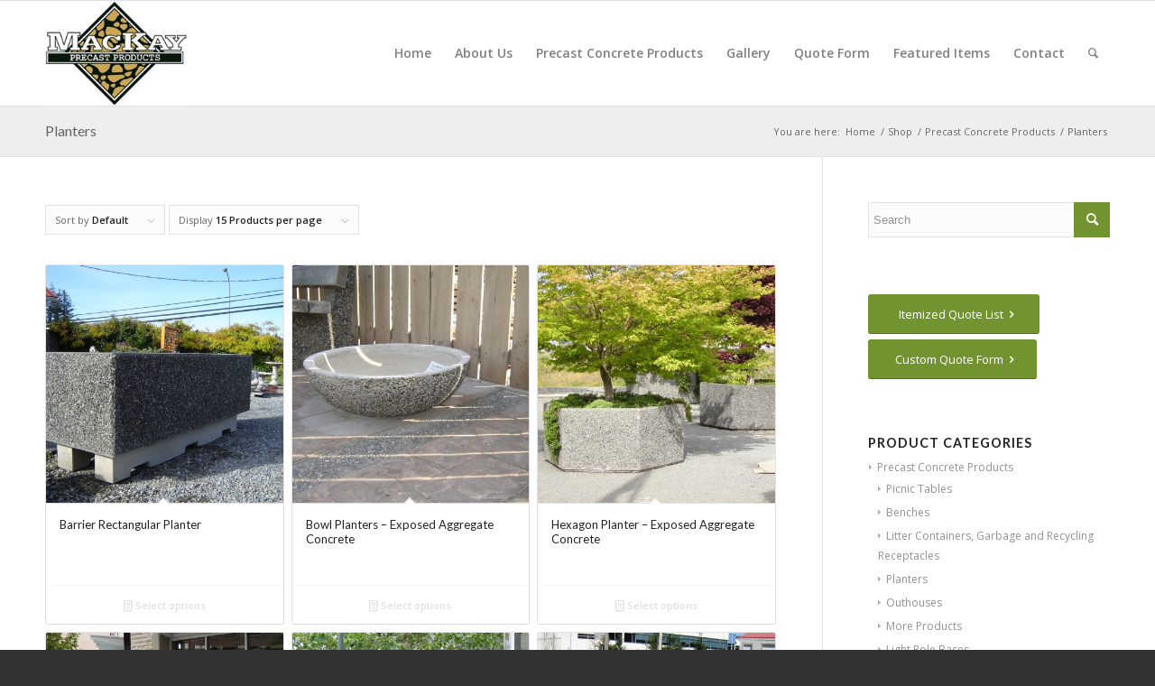

--- FILE ---
content_type: text/html; charset=UTF-8
request_url: https://www.mackayprecast.com/product-category/precast-concrete-products/planters/
body_size: 16909
content:
<!DOCTYPE html>
<html lang="en-CA" class="html_stretched responsive av-preloader-disabled  html_header_top html_logo_left html_main_nav_header html_menu_right html_large html_header_sticky html_header_shrinking html_mobile_menu_tablet html_header_searchicon html_content_align_center html_header_unstick_top_disabled html_header_stretch_disabled html_av-submenu-hidden html_av-submenu-display-click html_av-overlay-side html_av-overlay-side-classic html_av-submenu-noclone html_entry_id_3875 av-cookies-no-cookie-consent av-no-preview av-default-lightbox html_text_menu_active av-mobile-menu-switch-default">
<head><style>img.lazy{min-height:1px}</style><link rel="preload" href="https://www.mackayprecast.com/wp-content/plugins/w3-total-cache/pub/js/lazyload.min.js" as="script">
<meta charset="UTF-8" />


<!-- mobile setting -->
<meta name="viewport" content="width=device-width, initial-scale=1">

<!-- Scripts/CSS and wp_head hook -->
<script>var dvin_quotelist_count ='';var dvin_wcql_ajax_url = 'https://www.mackayprecast.com/wp-admin/admin-ajax.php'; var dvin_quotelist_refresh_afteradd_url=''; var dvin_wcql_addons ='';var dvin_wcql_disable_insteadof_hide_button = 'true'</script><meta name='robots' content='index, follow, max-image-preview:large, max-snippet:-1, max-video-preview:-1' />

	<!-- This site is optimized with the Yoast SEO plugin v22.3 - https://yoast.com/wordpress/plugins/seo/ -->
	<title>Planters Archives - Mackay Precast Products</title>
	<link rel="canonical" href="https://www.mackayprecast.com/product-category/precast-concrete-products/planters/" />
	<meta property="og:locale" content="en_US" />
	<meta property="og:type" content="article" />
	<meta property="og:title" content="Planters Archives - Mackay Precast Products" />
	<meta property="og:url" content="https://www.mackayprecast.com/product-category/precast-concrete-products/planters/" />
	<meta property="og:site_name" content="Mackay Precast Products" />
	<script type="application/ld+json" class="yoast-schema-graph">{"@context":"https://schema.org","@graph":[{"@type":"CollectionPage","@id":"https://www.mackayprecast.com/product-category/precast-concrete-products/planters/","url":"https://www.mackayprecast.com/product-category/precast-concrete-products/planters/","name":"Planters Archives - Mackay Precast Products","isPartOf":{"@id":"https://www.mackayprecast.com/#website"},"primaryImageOfPage":{"@id":"https://www.mackayprecast.com/product-category/precast-concrete-products/planters/#primaryimage"},"image":{"@id":"https://www.mackayprecast.com/product-category/precast-concrete-products/planters/#primaryimage"},"thumbnailUrl":"https://www.mackayprecast.com/wp-content/uploads/2015/02/product-planter-barrier-04.jpg","breadcrumb":{"@id":"https://www.mackayprecast.com/product-category/precast-concrete-products/planters/#breadcrumb"},"inLanguage":"en-CA"},{"@type":"ImageObject","inLanguage":"en-CA","@id":"https://www.mackayprecast.com/product-category/precast-concrete-products/planters/#primaryimage","url":"https://www.mackayprecast.com/wp-content/uploads/2015/02/product-planter-barrier-04.jpg","contentUrl":"https://www.mackayprecast.com/wp-content/uploads/2015/02/product-planter-barrier-04.jpg","width":1000,"height":750},{"@type":"BreadcrumbList","@id":"https://www.mackayprecast.com/product-category/precast-concrete-products/planters/#breadcrumb","itemListElement":[{"@type":"ListItem","position":1,"name":"Home","item":"https://www.mackayprecast.com/home/"},{"@type":"ListItem","position":2,"name":"Precast Concrete Products","item":"https://www.mackayprecast.com/product-category/precast-concrete-products/"},{"@type":"ListItem","position":3,"name":"Planters"}]},{"@type":"WebSite","@id":"https://www.mackayprecast.com/#website","url":"https://www.mackayprecast.com/","name":"Mackay Precast Products","description":"Mackay Precast Products","publisher":{"@id":"https://www.mackayprecast.com/#organization"},"potentialAction":[{"@type":"SearchAction","target":{"@type":"EntryPoint","urlTemplate":"https://www.mackayprecast.com/?s={search_term_string}"},"query-input":"required name=search_term_string"}],"inLanguage":"en-CA"},{"@type":"Organization","@id":"https://www.mackayprecast.com/#organization","name":"Mackay Precast Products","url":"https://www.mackayprecast.com/","logo":{"@type":"ImageObject","inLanguage":"en-CA","@id":"https://www.mackayprecast.com/#/schema/logo/image/","url":"https://www.mackayprecast.com/wp-content/uploads/2015/01/mackay-web.jpg","contentUrl":"https://www.mackayprecast.com/wp-content/uploads/2015/01/mackay-web.jpg","width":211,"height":156,"caption":"Mackay Precast Products"},"image":{"@id":"https://www.mackayprecast.com/#/schema/logo/image/"},"sameAs":["https://www.facebook.com/mackayprecast","https://twitter.com/mackayprecast"]}]}</script>
	<!-- / Yoast SEO plugin. -->


<link rel="alternate" type="application/rss+xml" title="Mackay Precast Products &raquo; Feed" href="https://www.mackayprecast.com/feed/" />
<link rel="alternate" type="application/rss+xml" title="Mackay Precast Products &raquo; Comments Feed" href="https://www.mackayprecast.com/comments/feed/" />
<link rel="alternate" type="application/rss+xml" title="Mackay Precast Products &raquo; Planters Category Feed" href="https://www.mackayprecast.com/product-category/precast-concrete-products/planters/feed/" />

<!-- google webfont font replacement -->

			<script type='text/javascript'>

				(function() {

					/*	check if webfonts are disabled by user setting via cookie - or user must opt in.	*/
					var html = document.getElementsByTagName('html')[0];
					var cookie_check = html.className.indexOf('av-cookies-needs-opt-in') >= 0 || html.className.indexOf('av-cookies-can-opt-out') >= 0;
					var allow_continue = true;
					var silent_accept_cookie = html.className.indexOf('av-cookies-user-silent-accept') >= 0;

					if( cookie_check && ! silent_accept_cookie )
					{
						if( ! document.cookie.match(/aviaCookieConsent/) || html.className.indexOf('av-cookies-session-refused') >= 0 )
						{
							allow_continue = false;
						}
						else
						{
							if( ! document.cookie.match(/aviaPrivacyRefuseCookiesHideBar/) )
							{
								allow_continue = false;
							}
							else if( ! document.cookie.match(/aviaPrivacyEssentialCookiesEnabled/) )
							{
								allow_continue = false;
							}
							else if( document.cookie.match(/aviaPrivacyGoogleWebfontsDisabled/) )
							{
								allow_continue = false;
							}
						}
					}

					if( allow_continue )
					{
						var f = document.createElement('link');

						f.type 	= 'text/css';
						f.rel 	= 'stylesheet';
						f.href 	= 'https://fonts.googleapis.com/css?family=Lato:300,400,700%7COpen+Sans:400,600&display=auto';
						f.id 	= 'avia-google-webfont';

						document.getElementsByTagName('head')[0].appendChild(f);
					}
				})();

			</script>
			<script type="text/javascript">
/* <![CDATA[ */
window._wpemojiSettings = {"baseUrl":"https:\/\/s.w.org\/images\/core\/emoji\/14.0.0\/72x72\/","ext":".png","svgUrl":"https:\/\/s.w.org\/images\/core\/emoji\/14.0.0\/svg\/","svgExt":".svg","source":{"concatemoji":"https:\/\/www.mackayprecast.com\/wp-includes\/js\/wp-emoji-release.min.js?ver=6.4.5"}};
/*! This file is auto-generated */
!function(i,n){var o,s,e;function c(e){try{var t={supportTests:e,timestamp:(new Date).valueOf()};sessionStorage.setItem(o,JSON.stringify(t))}catch(e){}}function p(e,t,n){e.clearRect(0,0,e.canvas.width,e.canvas.height),e.fillText(t,0,0);var t=new Uint32Array(e.getImageData(0,0,e.canvas.width,e.canvas.height).data),r=(e.clearRect(0,0,e.canvas.width,e.canvas.height),e.fillText(n,0,0),new Uint32Array(e.getImageData(0,0,e.canvas.width,e.canvas.height).data));return t.every(function(e,t){return e===r[t]})}function u(e,t,n){switch(t){case"flag":return n(e,"\ud83c\udff3\ufe0f\u200d\u26a7\ufe0f","\ud83c\udff3\ufe0f\u200b\u26a7\ufe0f")?!1:!n(e,"\ud83c\uddfa\ud83c\uddf3","\ud83c\uddfa\u200b\ud83c\uddf3")&&!n(e,"\ud83c\udff4\udb40\udc67\udb40\udc62\udb40\udc65\udb40\udc6e\udb40\udc67\udb40\udc7f","\ud83c\udff4\u200b\udb40\udc67\u200b\udb40\udc62\u200b\udb40\udc65\u200b\udb40\udc6e\u200b\udb40\udc67\u200b\udb40\udc7f");case"emoji":return!n(e,"\ud83e\udef1\ud83c\udffb\u200d\ud83e\udef2\ud83c\udfff","\ud83e\udef1\ud83c\udffb\u200b\ud83e\udef2\ud83c\udfff")}return!1}function f(e,t,n){var r="undefined"!=typeof WorkerGlobalScope&&self instanceof WorkerGlobalScope?new OffscreenCanvas(300,150):i.createElement("canvas"),a=r.getContext("2d",{willReadFrequently:!0}),o=(a.textBaseline="top",a.font="600 32px Arial",{});return e.forEach(function(e){o[e]=t(a,e,n)}),o}function t(e){var t=i.createElement("script");t.src=e,t.defer=!0,i.head.appendChild(t)}"undefined"!=typeof Promise&&(o="wpEmojiSettingsSupports",s=["flag","emoji"],n.supports={everything:!0,everythingExceptFlag:!0},e=new Promise(function(e){i.addEventListener("DOMContentLoaded",e,{once:!0})}),new Promise(function(t){var n=function(){try{var e=JSON.parse(sessionStorage.getItem(o));if("object"==typeof e&&"number"==typeof e.timestamp&&(new Date).valueOf()<e.timestamp+604800&&"object"==typeof e.supportTests)return e.supportTests}catch(e){}return null}();if(!n){if("undefined"!=typeof Worker&&"undefined"!=typeof OffscreenCanvas&&"undefined"!=typeof URL&&URL.createObjectURL&&"undefined"!=typeof Blob)try{var e="postMessage("+f.toString()+"("+[JSON.stringify(s),u.toString(),p.toString()].join(",")+"));",r=new Blob([e],{type:"text/javascript"}),a=new Worker(URL.createObjectURL(r),{name:"wpTestEmojiSupports"});return void(a.onmessage=function(e){c(n=e.data),a.terminate(),t(n)})}catch(e){}c(n=f(s,u,p))}t(n)}).then(function(e){for(var t in e)n.supports[t]=e[t],n.supports.everything=n.supports.everything&&n.supports[t],"flag"!==t&&(n.supports.everythingExceptFlag=n.supports.everythingExceptFlag&&n.supports[t]);n.supports.everythingExceptFlag=n.supports.everythingExceptFlag&&!n.supports.flag,n.DOMReady=!1,n.readyCallback=function(){n.DOMReady=!0}}).then(function(){return e}).then(function(){var e;n.supports.everything||(n.readyCallback(),(e=n.source||{}).concatemoji?t(e.concatemoji):e.wpemoji&&e.twemoji&&(t(e.twemoji),t(e.wpemoji)))}))}((window,document),window._wpemojiSettings);
/* ]]> */
</script>
<link rel='stylesheet' id='avia-grid-css' href='https://www.mackayprecast.com/wp-content/themes/enfold/css/grid.css?ver=5.6.12' type='text/css' media='all' />
<link rel='stylesheet' id='avia-base-css' href='https://www.mackayprecast.com/wp-content/themes/enfold/css/base.css?ver=5.6.12' type='text/css' media='all' />
<link rel='stylesheet' id='avia-layout-css' href='https://www.mackayprecast.com/wp-content/themes/enfold/css/layout.css?ver=5.6.12' type='text/css' media='all' />
<link rel='stylesheet' id='avia-module-audioplayer-css' href='https://www.mackayprecast.com/wp-content/themes/enfold/config-templatebuilder/avia-shortcodes/audio-player/audio-player.css?ver=5.6.12' type='text/css' media='all' />
<link rel='stylesheet' id='avia-module-blog-css' href='https://www.mackayprecast.com/wp-content/themes/enfold/config-templatebuilder/avia-shortcodes/blog/blog.css?ver=5.6.12' type='text/css' media='all' />
<link rel='stylesheet' id='avia-module-postslider-css' href='https://www.mackayprecast.com/wp-content/themes/enfold/config-templatebuilder/avia-shortcodes/postslider/postslider.css?ver=5.6.12' type='text/css' media='all' />
<link rel='stylesheet' id='avia-module-button-css' href='https://www.mackayprecast.com/wp-content/themes/enfold/config-templatebuilder/avia-shortcodes/buttons/buttons.css?ver=5.6.12' type='text/css' media='all' />
<link rel='stylesheet' id='avia-module-buttonrow-css' href='https://www.mackayprecast.com/wp-content/themes/enfold/config-templatebuilder/avia-shortcodes/buttonrow/buttonrow.css?ver=5.6.12' type='text/css' media='all' />
<link rel='stylesheet' id='avia-module-button-fullwidth-css' href='https://www.mackayprecast.com/wp-content/themes/enfold/config-templatebuilder/avia-shortcodes/buttons_fullwidth/buttons_fullwidth.css?ver=5.6.12' type='text/css' media='all' />
<link rel='stylesheet' id='avia-module-catalogue-css' href='https://www.mackayprecast.com/wp-content/themes/enfold/config-templatebuilder/avia-shortcodes/catalogue/catalogue.css?ver=5.6.12' type='text/css' media='all' />
<link rel='stylesheet' id='avia-module-comments-css' href='https://www.mackayprecast.com/wp-content/themes/enfold/config-templatebuilder/avia-shortcodes/comments/comments.css?ver=5.6.12' type='text/css' media='all' />
<link rel='stylesheet' id='avia-module-contact-css' href='https://www.mackayprecast.com/wp-content/themes/enfold/config-templatebuilder/avia-shortcodes/contact/contact.css?ver=5.6.12' type='text/css' media='all' />
<link rel='stylesheet' id='avia-module-slideshow-css' href='https://www.mackayprecast.com/wp-content/themes/enfold/config-templatebuilder/avia-shortcodes/slideshow/slideshow.css?ver=5.6.12' type='text/css' media='all' />
<link rel='stylesheet' id='avia-module-slideshow-contentpartner-css' href='https://www.mackayprecast.com/wp-content/themes/enfold/config-templatebuilder/avia-shortcodes/contentslider/contentslider.css?ver=5.6.12' type='text/css' media='all' />
<link rel='stylesheet' id='avia-module-countdown-css' href='https://www.mackayprecast.com/wp-content/themes/enfold/config-templatebuilder/avia-shortcodes/countdown/countdown.css?ver=5.6.12' type='text/css' media='all' />
<link rel='stylesheet' id='avia-module-gallery-css' href='https://www.mackayprecast.com/wp-content/themes/enfold/config-templatebuilder/avia-shortcodes/gallery/gallery.css?ver=5.6.12' type='text/css' media='all' />
<link rel='stylesheet' id='avia-module-gallery-hor-css' href='https://www.mackayprecast.com/wp-content/themes/enfold/config-templatebuilder/avia-shortcodes/gallery_horizontal/gallery_horizontal.css?ver=5.6.12' type='text/css' media='all' />
<link rel='stylesheet' id='avia-module-maps-css' href='https://www.mackayprecast.com/wp-content/themes/enfold/config-templatebuilder/avia-shortcodes/google_maps/google_maps.css?ver=5.6.12' type='text/css' media='all' />
<link rel='stylesheet' id='avia-module-gridrow-css' href='https://www.mackayprecast.com/wp-content/themes/enfold/config-templatebuilder/avia-shortcodes/grid_row/grid_row.css?ver=5.6.12' type='text/css' media='all' />
<link rel='stylesheet' id='avia-module-heading-css' href='https://www.mackayprecast.com/wp-content/themes/enfold/config-templatebuilder/avia-shortcodes/heading/heading.css?ver=5.6.12' type='text/css' media='all' />
<link rel='stylesheet' id='avia-module-rotator-css' href='https://www.mackayprecast.com/wp-content/themes/enfold/config-templatebuilder/avia-shortcodes/headline_rotator/headline_rotator.css?ver=5.6.12' type='text/css' media='all' />
<link rel='stylesheet' id='avia-module-hr-css' href='https://www.mackayprecast.com/wp-content/themes/enfold/config-templatebuilder/avia-shortcodes/hr/hr.css?ver=5.6.12' type='text/css' media='all' />
<link rel='stylesheet' id='avia-module-icon-css' href='https://www.mackayprecast.com/wp-content/themes/enfold/config-templatebuilder/avia-shortcodes/icon/icon.css?ver=5.6.12' type='text/css' media='all' />
<link rel='stylesheet' id='avia-module-icon-circles-css' href='https://www.mackayprecast.com/wp-content/themes/enfold/config-templatebuilder/avia-shortcodes/icon_circles/icon_circles.css?ver=5.6.12' type='text/css' media='all' />
<link rel='stylesheet' id='avia-module-iconbox-css' href='https://www.mackayprecast.com/wp-content/themes/enfold/config-templatebuilder/avia-shortcodes/iconbox/iconbox.css?ver=5.6.12' type='text/css' media='all' />
<link rel='stylesheet' id='avia-module-icongrid-css' href='https://www.mackayprecast.com/wp-content/themes/enfold/config-templatebuilder/avia-shortcodes/icongrid/icongrid.css?ver=5.6.12' type='text/css' media='all' />
<link rel='stylesheet' id='avia-module-iconlist-css' href='https://www.mackayprecast.com/wp-content/themes/enfold/config-templatebuilder/avia-shortcodes/iconlist/iconlist.css?ver=5.6.12' type='text/css' media='all' />
<link rel='stylesheet' id='avia-module-image-css' href='https://www.mackayprecast.com/wp-content/themes/enfold/config-templatebuilder/avia-shortcodes/image/image.css?ver=5.6.12' type='text/css' media='all' />
<link rel='stylesheet' id='avia-module-image-diff-css' href='https://www.mackayprecast.com/wp-content/themes/enfold/config-templatebuilder/avia-shortcodes/image_diff/image_diff.css?ver=5.6.12' type='text/css' media='all' />
<link rel='stylesheet' id='avia-module-hotspot-css' href='https://www.mackayprecast.com/wp-content/themes/enfold/config-templatebuilder/avia-shortcodes/image_hotspots/image_hotspots.css?ver=5.6.12' type='text/css' media='all' />
<link rel='stylesheet' id='avia-module-sc-lottie-animation-css' href='https://www.mackayprecast.com/wp-content/themes/enfold/config-templatebuilder/avia-shortcodes/lottie_animation/lottie_animation.css?ver=5.6.12' type='text/css' media='all' />
<link rel='stylesheet' id='avia-module-magazine-css' href='https://www.mackayprecast.com/wp-content/themes/enfold/config-templatebuilder/avia-shortcodes/magazine/magazine.css?ver=5.6.12' type='text/css' media='all' />
<link rel='stylesheet' id='avia-module-masonry-css' href='https://www.mackayprecast.com/wp-content/themes/enfold/config-templatebuilder/avia-shortcodes/masonry_entries/masonry_entries.css?ver=5.6.12' type='text/css' media='all' />
<link rel='stylesheet' id='avia-siteloader-css' href='https://www.mackayprecast.com/wp-content/themes/enfold/css/avia-snippet-site-preloader.css?ver=5.6.12' type='text/css' media='all' />
<link rel='stylesheet' id='avia-module-menu-css' href='https://www.mackayprecast.com/wp-content/themes/enfold/config-templatebuilder/avia-shortcodes/menu/menu.css?ver=5.6.12' type='text/css' media='all' />
<link rel='stylesheet' id='avia-module-notification-css' href='https://www.mackayprecast.com/wp-content/themes/enfold/config-templatebuilder/avia-shortcodes/notification/notification.css?ver=5.6.12' type='text/css' media='all' />
<link rel='stylesheet' id='avia-module-numbers-css' href='https://www.mackayprecast.com/wp-content/themes/enfold/config-templatebuilder/avia-shortcodes/numbers/numbers.css?ver=5.6.12' type='text/css' media='all' />
<link rel='stylesheet' id='avia-module-portfolio-css' href='https://www.mackayprecast.com/wp-content/themes/enfold/config-templatebuilder/avia-shortcodes/portfolio/portfolio.css?ver=5.6.12' type='text/css' media='all' />
<link rel='stylesheet' id='avia-module-post-metadata-css' href='https://www.mackayprecast.com/wp-content/themes/enfold/config-templatebuilder/avia-shortcodes/post_metadata/post_metadata.css?ver=5.6.12' type='text/css' media='all' />
<link rel='stylesheet' id='avia-module-progress-bar-css' href='https://www.mackayprecast.com/wp-content/themes/enfold/config-templatebuilder/avia-shortcodes/progressbar/progressbar.css?ver=5.6.12' type='text/css' media='all' />
<link rel='stylesheet' id='avia-module-promobox-css' href='https://www.mackayprecast.com/wp-content/themes/enfold/config-templatebuilder/avia-shortcodes/promobox/promobox.css?ver=5.6.12' type='text/css' media='all' />
<link rel='stylesheet' id='avia-sc-search-css' href='https://www.mackayprecast.com/wp-content/themes/enfold/config-templatebuilder/avia-shortcodes/search/search.css?ver=5.6.12' type='text/css' media='all' />
<link rel='stylesheet' id='avia-module-slideshow-accordion-css' href='https://www.mackayprecast.com/wp-content/themes/enfold/config-templatebuilder/avia-shortcodes/slideshow_accordion/slideshow_accordion.css?ver=5.6.12' type='text/css' media='all' />
<link rel='stylesheet' id='avia-module-slideshow-feature-image-css' href='https://www.mackayprecast.com/wp-content/themes/enfold/config-templatebuilder/avia-shortcodes/slideshow_feature_image/slideshow_feature_image.css?ver=5.6.12' type='text/css' media='all' />
<link rel='stylesheet' id='avia-module-slideshow-fullsize-css' href='https://www.mackayprecast.com/wp-content/themes/enfold/config-templatebuilder/avia-shortcodes/slideshow_fullsize/slideshow_fullsize.css?ver=5.6.12' type='text/css' media='all' />
<link rel='stylesheet' id='avia-module-slideshow-fullscreen-css' href='https://www.mackayprecast.com/wp-content/themes/enfold/config-templatebuilder/avia-shortcodes/slideshow_fullscreen/slideshow_fullscreen.css?ver=5.6.12' type='text/css' media='all' />
<link rel='stylesheet' id='avia-module-slideshow-ls-css' href='https://www.mackayprecast.com/wp-content/themes/enfold/config-templatebuilder/avia-shortcodes/slideshow_layerslider/slideshow_layerslider.css?ver=5.6.12' type='text/css' media='all' />
<link rel='stylesheet' id='avia-module-social-css' href='https://www.mackayprecast.com/wp-content/themes/enfold/config-templatebuilder/avia-shortcodes/social_share/social_share.css?ver=5.6.12' type='text/css' media='all' />
<link rel='stylesheet' id='avia-module-tabsection-css' href='https://www.mackayprecast.com/wp-content/themes/enfold/config-templatebuilder/avia-shortcodes/tab_section/tab_section.css?ver=5.6.12' type='text/css' media='all' />
<link rel='stylesheet' id='avia-module-table-css' href='https://www.mackayprecast.com/wp-content/themes/enfold/config-templatebuilder/avia-shortcodes/table/table.css?ver=5.6.12' type='text/css' media='all' />
<link rel='stylesheet' id='avia-module-tabs-css' href='https://www.mackayprecast.com/wp-content/themes/enfold/config-templatebuilder/avia-shortcodes/tabs/tabs.css?ver=5.6.12' type='text/css' media='all' />
<link rel='stylesheet' id='avia-module-team-css' href='https://www.mackayprecast.com/wp-content/themes/enfold/config-templatebuilder/avia-shortcodes/team/team.css?ver=5.6.12' type='text/css' media='all' />
<link rel='stylesheet' id='avia-module-testimonials-css' href='https://www.mackayprecast.com/wp-content/themes/enfold/config-templatebuilder/avia-shortcodes/testimonials/testimonials.css?ver=5.6.12' type='text/css' media='all' />
<link rel='stylesheet' id='avia-module-timeline-css' href='https://www.mackayprecast.com/wp-content/themes/enfold/config-templatebuilder/avia-shortcodes/timeline/timeline.css?ver=5.6.12' type='text/css' media='all' />
<link rel='stylesheet' id='avia-module-toggles-css' href='https://www.mackayprecast.com/wp-content/themes/enfold/config-templatebuilder/avia-shortcodes/toggles/toggles.css?ver=5.6.12' type='text/css' media='all' />
<link rel='stylesheet' id='avia-module-video-css' href='https://www.mackayprecast.com/wp-content/themes/enfold/config-templatebuilder/avia-shortcodes/video/video.css?ver=5.6.12' type='text/css' media='all' />
<link rel='stylesheet' id='avia-scs-css' href='https://www.mackayprecast.com/wp-content/themes/enfold/css/shortcodes.css?ver=5.6.12' type='text/css' media='all' />
<link rel='stylesheet' id='avia-woocommerce-css-css' href='https://www.mackayprecast.com/wp-content/themes/enfold/config-woocommerce/woocommerce-mod.css?ver=5.6.12' type='text/css' media='all' />
<style id='wp-emoji-styles-inline-css' type='text/css'>

	img.wp-smiley, img.emoji {
		display: inline !important;
		border: none !important;
		box-shadow: none !important;
		height: 1em !important;
		width: 1em !important;
		margin: 0 0.07em !important;
		vertical-align: -0.1em !important;
		background: none !important;
		padding: 0 !important;
	}
</style>
<link rel='stylesheet' id='wp-block-library-css' href='https://www.mackayprecast.com/wp-includes/css/dist/block-library/style.min.css?ver=6.4.5' type='text/css' media='all' />
<style id='global-styles-inline-css' type='text/css'>
body{--wp--preset--color--black: #000000;--wp--preset--color--cyan-bluish-gray: #abb8c3;--wp--preset--color--white: #ffffff;--wp--preset--color--pale-pink: #f78da7;--wp--preset--color--vivid-red: #cf2e2e;--wp--preset--color--luminous-vivid-orange: #ff6900;--wp--preset--color--luminous-vivid-amber: #fcb900;--wp--preset--color--light-green-cyan: #7bdcb5;--wp--preset--color--vivid-green-cyan: #00d084;--wp--preset--color--pale-cyan-blue: #8ed1fc;--wp--preset--color--vivid-cyan-blue: #0693e3;--wp--preset--color--vivid-purple: #9b51e0;--wp--preset--color--metallic-red: #b02b2c;--wp--preset--color--maximum-yellow-red: #edae44;--wp--preset--color--yellow-sun: #eeee22;--wp--preset--color--palm-leaf: #83a846;--wp--preset--color--aero: #7bb0e7;--wp--preset--color--old-lavender: #745f7e;--wp--preset--color--steel-teal: #5f8789;--wp--preset--color--raspberry-pink: #d65799;--wp--preset--color--medium-turquoise: #4ecac2;--wp--preset--gradient--vivid-cyan-blue-to-vivid-purple: linear-gradient(135deg,rgba(6,147,227,1) 0%,rgb(155,81,224) 100%);--wp--preset--gradient--light-green-cyan-to-vivid-green-cyan: linear-gradient(135deg,rgb(122,220,180) 0%,rgb(0,208,130) 100%);--wp--preset--gradient--luminous-vivid-amber-to-luminous-vivid-orange: linear-gradient(135deg,rgba(252,185,0,1) 0%,rgba(255,105,0,1) 100%);--wp--preset--gradient--luminous-vivid-orange-to-vivid-red: linear-gradient(135deg,rgba(255,105,0,1) 0%,rgb(207,46,46) 100%);--wp--preset--gradient--very-light-gray-to-cyan-bluish-gray: linear-gradient(135deg,rgb(238,238,238) 0%,rgb(169,184,195) 100%);--wp--preset--gradient--cool-to-warm-spectrum: linear-gradient(135deg,rgb(74,234,220) 0%,rgb(151,120,209) 20%,rgb(207,42,186) 40%,rgb(238,44,130) 60%,rgb(251,105,98) 80%,rgb(254,248,76) 100%);--wp--preset--gradient--blush-light-purple: linear-gradient(135deg,rgb(255,206,236) 0%,rgb(152,150,240) 100%);--wp--preset--gradient--blush-bordeaux: linear-gradient(135deg,rgb(254,205,165) 0%,rgb(254,45,45) 50%,rgb(107,0,62) 100%);--wp--preset--gradient--luminous-dusk: linear-gradient(135deg,rgb(255,203,112) 0%,rgb(199,81,192) 50%,rgb(65,88,208) 100%);--wp--preset--gradient--pale-ocean: linear-gradient(135deg,rgb(255,245,203) 0%,rgb(182,227,212) 50%,rgb(51,167,181) 100%);--wp--preset--gradient--electric-grass: linear-gradient(135deg,rgb(202,248,128) 0%,rgb(113,206,126) 100%);--wp--preset--gradient--midnight: linear-gradient(135deg,rgb(2,3,129) 0%,rgb(40,116,252) 100%);--wp--preset--font-size--small: 1rem;--wp--preset--font-size--medium: 1.125rem;--wp--preset--font-size--large: 1.75rem;--wp--preset--font-size--x-large: clamp(1.75rem, 3vw, 2.25rem);--wp--preset--spacing--20: 0.44rem;--wp--preset--spacing--30: 0.67rem;--wp--preset--spacing--40: 1rem;--wp--preset--spacing--50: 1.5rem;--wp--preset--spacing--60: 2.25rem;--wp--preset--spacing--70: 3.38rem;--wp--preset--spacing--80: 5.06rem;--wp--preset--shadow--natural: 6px 6px 9px rgba(0, 0, 0, 0.2);--wp--preset--shadow--deep: 12px 12px 50px rgba(0, 0, 0, 0.4);--wp--preset--shadow--sharp: 6px 6px 0px rgba(0, 0, 0, 0.2);--wp--preset--shadow--outlined: 6px 6px 0px -3px rgba(255, 255, 255, 1), 6px 6px rgba(0, 0, 0, 1);--wp--preset--shadow--crisp: 6px 6px 0px rgba(0, 0, 0, 1);}body { margin: 0;--wp--style--global--content-size: 800px;--wp--style--global--wide-size: 1130px; }.wp-site-blocks > .alignleft { float: left; margin-right: 2em; }.wp-site-blocks > .alignright { float: right; margin-left: 2em; }.wp-site-blocks > .aligncenter { justify-content: center; margin-left: auto; margin-right: auto; }:where(.is-layout-flex){gap: 0.5em;}:where(.is-layout-grid){gap: 0.5em;}body .is-layout-flow > .alignleft{float: left;margin-inline-start: 0;margin-inline-end: 2em;}body .is-layout-flow > .alignright{float: right;margin-inline-start: 2em;margin-inline-end: 0;}body .is-layout-flow > .aligncenter{margin-left: auto !important;margin-right: auto !important;}body .is-layout-constrained > .alignleft{float: left;margin-inline-start: 0;margin-inline-end: 2em;}body .is-layout-constrained > .alignright{float: right;margin-inline-start: 2em;margin-inline-end: 0;}body .is-layout-constrained > .aligncenter{margin-left: auto !important;margin-right: auto !important;}body .is-layout-constrained > :where(:not(.alignleft):not(.alignright):not(.alignfull)){max-width: var(--wp--style--global--content-size);margin-left: auto !important;margin-right: auto !important;}body .is-layout-constrained > .alignwide{max-width: var(--wp--style--global--wide-size);}body .is-layout-flex{display: flex;}body .is-layout-flex{flex-wrap: wrap;align-items: center;}body .is-layout-flex > *{margin: 0;}body .is-layout-grid{display: grid;}body .is-layout-grid > *{margin: 0;}body{padding-top: 0px;padding-right: 0px;padding-bottom: 0px;padding-left: 0px;}a:where(:not(.wp-element-button)){text-decoration: underline;}.wp-element-button, .wp-block-button__link{background-color: #32373c;border-width: 0;color: #fff;font-family: inherit;font-size: inherit;line-height: inherit;padding: calc(0.667em + 2px) calc(1.333em + 2px);text-decoration: none;}.has-black-color{color: var(--wp--preset--color--black) !important;}.has-cyan-bluish-gray-color{color: var(--wp--preset--color--cyan-bluish-gray) !important;}.has-white-color{color: var(--wp--preset--color--white) !important;}.has-pale-pink-color{color: var(--wp--preset--color--pale-pink) !important;}.has-vivid-red-color{color: var(--wp--preset--color--vivid-red) !important;}.has-luminous-vivid-orange-color{color: var(--wp--preset--color--luminous-vivid-orange) !important;}.has-luminous-vivid-amber-color{color: var(--wp--preset--color--luminous-vivid-amber) !important;}.has-light-green-cyan-color{color: var(--wp--preset--color--light-green-cyan) !important;}.has-vivid-green-cyan-color{color: var(--wp--preset--color--vivid-green-cyan) !important;}.has-pale-cyan-blue-color{color: var(--wp--preset--color--pale-cyan-blue) !important;}.has-vivid-cyan-blue-color{color: var(--wp--preset--color--vivid-cyan-blue) !important;}.has-vivid-purple-color{color: var(--wp--preset--color--vivid-purple) !important;}.has-metallic-red-color{color: var(--wp--preset--color--metallic-red) !important;}.has-maximum-yellow-red-color{color: var(--wp--preset--color--maximum-yellow-red) !important;}.has-yellow-sun-color{color: var(--wp--preset--color--yellow-sun) !important;}.has-palm-leaf-color{color: var(--wp--preset--color--palm-leaf) !important;}.has-aero-color{color: var(--wp--preset--color--aero) !important;}.has-old-lavender-color{color: var(--wp--preset--color--old-lavender) !important;}.has-steel-teal-color{color: var(--wp--preset--color--steel-teal) !important;}.has-raspberry-pink-color{color: var(--wp--preset--color--raspberry-pink) !important;}.has-medium-turquoise-color{color: var(--wp--preset--color--medium-turquoise) !important;}.has-black-background-color{background-color: var(--wp--preset--color--black) !important;}.has-cyan-bluish-gray-background-color{background-color: var(--wp--preset--color--cyan-bluish-gray) !important;}.has-white-background-color{background-color: var(--wp--preset--color--white) !important;}.has-pale-pink-background-color{background-color: var(--wp--preset--color--pale-pink) !important;}.has-vivid-red-background-color{background-color: var(--wp--preset--color--vivid-red) !important;}.has-luminous-vivid-orange-background-color{background-color: var(--wp--preset--color--luminous-vivid-orange) !important;}.has-luminous-vivid-amber-background-color{background-color: var(--wp--preset--color--luminous-vivid-amber) !important;}.has-light-green-cyan-background-color{background-color: var(--wp--preset--color--light-green-cyan) !important;}.has-vivid-green-cyan-background-color{background-color: var(--wp--preset--color--vivid-green-cyan) !important;}.has-pale-cyan-blue-background-color{background-color: var(--wp--preset--color--pale-cyan-blue) !important;}.has-vivid-cyan-blue-background-color{background-color: var(--wp--preset--color--vivid-cyan-blue) !important;}.has-vivid-purple-background-color{background-color: var(--wp--preset--color--vivid-purple) !important;}.has-metallic-red-background-color{background-color: var(--wp--preset--color--metallic-red) !important;}.has-maximum-yellow-red-background-color{background-color: var(--wp--preset--color--maximum-yellow-red) !important;}.has-yellow-sun-background-color{background-color: var(--wp--preset--color--yellow-sun) !important;}.has-palm-leaf-background-color{background-color: var(--wp--preset--color--palm-leaf) !important;}.has-aero-background-color{background-color: var(--wp--preset--color--aero) !important;}.has-old-lavender-background-color{background-color: var(--wp--preset--color--old-lavender) !important;}.has-steel-teal-background-color{background-color: var(--wp--preset--color--steel-teal) !important;}.has-raspberry-pink-background-color{background-color: var(--wp--preset--color--raspberry-pink) !important;}.has-medium-turquoise-background-color{background-color: var(--wp--preset--color--medium-turquoise) !important;}.has-black-border-color{border-color: var(--wp--preset--color--black) !important;}.has-cyan-bluish-gray-border-color{border-color: var(--wp--preset--color--cyan-bluish-gray) !important;}.has-white-border-color{border-color: var(--wp--preset--color--white) !important;}.has-pale-pink-border-color{border-color: var(--wp--preset--color--pale-pink) !important;}.has-vivid-red-border-color{border-color: var(--wp--preset--color--vivid-red) !important;}.has-luminous-vivid-orange-border-color{border-color: var(--wp--preset--color--luminous-vivid-orange) !important;}.has-luminous-vivid-amber-border-color{border-color: var(--wp--preset--color--luminous-vivid-amber) !important;}.has-light-green-cyan-border-color{border-color: var(--wp--preset--color--light-green-cyan) !important;}.has-vivid-green-cyan-border-color{border-color: var(--wp--preset--color--vivid-green-cyan) !important;}.has-pale-cyan-blue-border-color{border-color: var(--wp--preset--color--pale-cyan-blue) !important;}.has-vivid-cyan-blue-border-color{border-color: var(--wp--preset--color--vivid-cyan-blue) !important;}.has-vivid-purple-border-color{border-color: var(--wp--preset--color--vivid-purple) !important;}.has-metallic-red-border-color{border-color: var(--wp--preset--color--metallic-red) !important;}.has-maximum-yellow-red-border-color{border-color: var(--wp--preset--color--maximum-yellow-red) !important;}.has-yellow-sun-border-color{border-color: var(--wp--preset--color--yellow-sun) !important;}.has-palm-leaf-border-color{border-color: var(--wp--preset--color--palm-leaf) !important;}.has-aero-border-color{border-color: var(--wp--preset--color--aero) !important;}.has-old-lavender-border-color{border-color: var(--wp--preset--color--old-lavender) !important;}.has-steel-teal-border-color{border-color: var(--wp--preset--color--steel-teal) !important;}.has-raspberry-pink-border-color{border-color: var(--wp--preset--color--raspberry-pink) !important;}.has-medium-turquoise-border-color{border-color: var(--wp--preset--color--medium-turquoise) !important;}.has-vivid-cyan-blue-to-vivid-purple-gradient-background{background: var(--wp--preset--gradient--vivid-cyan-blue-to-vivid-purple) !important;}.has-light-green-cyan-to-vivid-green-cyan-gradient-background{background: var(--wp--preset--gradient--light-green-cyan-to-vivid-green-cyan) !important;}.has-luminous-vivid-amber-to-luminous-vivid-orange-gradient-background{background: var(--wp--preset--gradient--luminous-vivid-amber-to-luminous-vivid-orange) !important;}.has-luminous-vivid-orange-to-vivid-red-gradient-background{background: var(--wp--preset--gradient--luminous-vivid-orange-to-vivid-red) !important;}.has-very-light-gray-to-cyan-bluish-gray-gradient-background{background: var(--wp--preset--gradient--very-light-gray-to-cyan-bluish-gray) !important;}.has-cool-to-warm-spectrum-gradient-background{background: var(--wp--preset--gradient--cool-to-warm-spectrum) !important;}.has-blush-light-purple-gradient-background{background: var(--wp--preset--gradient--blush-light-purple) !important;}.has-blush-bordeaux-gradient-background{background: var(--wp--preset--gradient--blush-bordeaux) !important;}.has-luminous-dusk-gradient-background{background: var(--wp--preset--gradient--luminous-dusk) !important;}.has-pale-ocean-gradient-background{background: var(--wp--preset--gradient--pale-ocean) !important;}.has-electric-grass-gradient-background{background: var(--wp--preset--gradient--electric-grass) !important;}.has-midnight-gradient-background{background: var(--wp--preset--gradient--midnight) !important;}.has-small-font-size{font-size: var(--wp--preset--font-size--small) !important;}.has-medium-font-size{font-size: var(--wp--preset--font-size--medium) !important;}.has-large-font-size{font-size: var(--wp--preset--font-size--large) !important;}.has-x-large-font-size{font-size: var(--wp--preset--font-size--x-large) !important;}
.wp-block-navigation a:where(:not(.wp-element-button)){color: inherit;}
:where(.wp-block-post-template.is-layout-flex){gap: 1.25em;}:where(.wp-block-post-template.is-layout-grid){gap: 1.25em;}
:where(.wp-block-columns.is-layout-flex){gap: 2em;}:where(.wp-block-columns.is-layout-grid){gap: 2em;}
.wp-block-pullquote{font-size: 1.5em;line-height: 1.6;}
</style>
<link rel='stylesheet' id='dvin-wcql-stylesheet-css' href='https://www.mackayprecast.com/wp-content/plugins/dvin-wcql/css/styles.css?ver=6.4.5' type='text/css' media='all' />
<link rel='stylesheet' id='dvin-wcql-custom_stylesheet-css' href='https://www.mackayprecast.com/wp-content/plugins/dvin-wcql/css/custom_styles.css?ver=6.4.5' type='text/css' media='all' />
<link rel='stylesheet' id='dashicons-css' href='https://www.mackayprecast.com/wp-includes/css/dashicons.min.css?ver=6.4.5' type='text/css' media='all' />
<style id='woocommerce-inline-inline-css' type='text/css'>
.woocommerce form .form-row .required { visibility: visible; }
</style>
<link rel='stylesheet' id='avia-fold-unfold-css' href='https://www.mackayprecast.com/wp-content/themes/enfold/css/avia-snippet-fold-unfold.css?ver=5.6.12' type='text/css' media='all' />
<link rel='stylesheet' id='avia-popup-css-css' href='https://www.mackayprecast.com/wp-content/themes/enfold/js/aviapopup/magnific-popup.min.css?ver=5.6.12' type='text/css' media='screen' />
<link rel='stylesheet' id='avia-lightbox-css' href='https://www.mackayprecast.com/wp-content/themes/enfold/css/avia-snippet-lightbox.css?ver=5.6.12' type='text/css' media='screen' />
<link rel='stylesheet' id='avia-widget-css-css' href='https://www.mackayprecast.com/wp-content/themes/enfold/css/avia-snippet-widget.css?ver=5.6.12' type='text/css' media='screen' />
<link rel='stylesheet' id='avia-dynamic-css' href='https://www.mackayprecast.com/wp-content/uploads/dynamic_avia/enfold_child.css?ver=668360c42dc6b' type='text/css' media='all' />
<link rel='stylesheet' id='avia-custom-css' href='https://www.mackayprecast.com/wp-content/themes/enfold/css/custom.css?ver=5.6.12' type='text/css' media='all' />
<link rel='stylesheet' id='avia-style-css' href='https://www.mackayprecast.com/wp-content/themes/enfold-child/style.css?ver=5.6.12' type='text/css' media='all' />
<link rel='stylesheet' id='avia-gravity-css' href='https://www.mackayprecast.com/wp-content/themes/enfold/config-gravityforms/gravity-mod.css?ver=5.6.12' type='text/css' media='screen' />
<script type="text/javascript" src="https://www.mackayprecast.com/wp-includes/js/jquery/jquery.min.js?ver=3.7.1" id="jquery-core-js"></script>
<script type="text/javascript" src="https://www.mackayprecast.com/wp-includes/js/jquery/jquery-migrate.min.js?ver=3.4.1" id="jquery-migrate-js"></script>
<script type="text/javascript" src="https://www.mackayprecast.com/wp-content/plugins/dvin-wcql/js/dvin_wcql.js?ver=1.0.0" id="dvin-wcql-js-js"></script>
<script type="text/javascript" src="https://www.mackayprecast.com/wp-content/plugins/woocommerce/assets/js/js-cookie/js.cookie.min.js?ver=2.1.4-wc.8.7.0" id="js-cookie-js" defer="defer" data-wp-strategy="defer"></script>
<script type="text/javascript" id="wc-cart-fragments-js-extra">
/* <![CDATA[ */
var wc_cart_fragments_params = {"ajax_url":"\/wp-admin\/admin-ajax.php","wc_ajax_url":"\/?wc-ajax=%%endpoint%%","cart_hash_key":"wc_cart_hash_f9dbfc56c7ae62c9eaa177b6904f30e1","fragment_name":"wc_fragments_f9dbfc56c7ae62c9eaa177b6904f30e1","request_timeout":"5000"};
/* ]]> */
</script>
<script type="text/javascript" src="https://www.mackayprecast.com/wp-content/plugins/woocommerce/assets/js/frontend/cart-fragments.min.js?ver=8.7.0" id="wc-cart-fragments-js" defer="defer" data-wp-strategy="defer"></script>
<script type="text/javascript" src="https://www.mackayprecast.com/wp-content/plugins/woocommerce/assets/js/jquery-blockui/jquery.blockUI.min.js?ver=2.7.0-wc.8.7.0" id="jquery-blockui-js" defer="defer" data-wp-strategy="defer"></script>
<script type="text/javascript" id="wc-add-to-cart-js-extra">
/* <![CDATA[ */
var wc_add_to_cart_params = {"ajax_url":"\/wp-admin\/admin-ajax.php","wc_ajax_url":"\/?wc-ajax=%%endpoint%%","i18n_view_cart":"View cart","cart_url":"https:\/\/www.mackayprecast.com\/cart\/","is_cart":"","cart_redirect_after_add":"no"};
/* ]]> */
</script>
<script type="text/javascript" src="https://www.mackayprecast.com/wp-content/plugins/woocommerce/assets/js/frontend/add-to-cart.min.js?ver=8.7.0" id="wc-add-to-cart-js" defer="defer" data-wp-strategy="defer"></script>
<script type="text/javascript" id="woocommerce-js-extra">
/* <![CDATA[ */
var woocommerce_params = {"ajax_url":"\/wp-admin\/admin-ajax.php","wc_ajax_url":"\/?wc-ajax=%%endpoint%%"};
/* ]]> */
</script>
<script type="text/javascript" src="https://www.mackayprecast.com/wp-content/plugins/woocommerce/assets/js/frontend/woocommerce.min.js?ver=8.7.0" id="woocommerce-js" defer="defer" data-wp-strategy="defer"></script>
<script type="text/javascript" src="https://www.mackayprecast.com/wp-content/themes/enfold/js/avia-js.js?ver=5.6.12" id="avia-js-js"></script>
<script type="text/javascript" src="https://www.mackayprecast.com/wp-content/themes/enfold/js/avia-compat.js?ver=5.6.12" id="avia-compat-js"></script>
<link rel="https://api.w.org/" href="https://www.mackayprecast.com/wp-json/" /><link rel="alternate" type="application/json" href="https://www.mackayprecast.com/wp-json/wp/v2/product_cat/45" /><link rel="EditURI" type="application/rsd+xml" title="RSD" href="https://www.mackayprecast.com/xmlrpc.php?rsd" />
<meta name="generator" content="WordPress 6.4.5" />
<meta name="generator" content="WooCommerce 8.7.0" />
<link rel="profile" href="https://gmpg.org/xfn/11" />
<link rel="alternate" type="application/rss+xml" title="Mackay Precast Products RSS2 Feed" href="https://www.mackayprecast.com/feed/" />
<link rel="pingback" href="https://www.mackayprecast.com/xmlrpc.php" />
<!--[if lt IE 9]><script src="https://www.mackayprecast.com/wp-content/themes/enfold/js/html5shiv.js"></script><![endif]-->
<link rel="icon" href="/wp-content/uploads/2015/01/favicon.png" type="image/png">
	<noscript><style>.woocommerce-product-gallery{ opacity: 1 !important; }</style></noscript>
	<style type="text/css">
		@font-face {font-family: 'entypo-fontello'; font-weight: normal; font-style: normal; font-display: auto;
		src: url('https://www.mackayprecast.com/wp-content/themes/enfold/config-templatebuilder/avia-template-builder/assets/fonts/entypo-fontello.woff2') format('woff2'),
		url('https://www.mackayprecast.com/wp-content/themes/enfold/config-templatebuilder/avia-template-builder/assets/fonts/entypo-fontello.woff') format('woff'),
		url('https://www.mackayprecast.com/wp-content/themes/enfold/config-templatebuilder/avia-template-builder/assets/fonts/entypo-fontello.ttf') format('truetype'),
		url('https://www.mackayprecast.com/wp-content/themes/enfold/config-templatebuilder/avia-template-builder/assets/fonts/entypo-fontello.svg#entypo-fontello') format('svg'),
		url('https://www.mackayprecast.com/wp-content/themes/enfold/config-templatebuilder/avia-template-builder/assets/fonts/entypo-fontello.eot'),
		url('https://www.mackayprecast.com/wp-content/themes/enfold/config-templatebuilder/avia-template-builder/assets/fonts/entypo-fontello.eot?#iefix') format('embedded-opentype');
		} #top .avia-font-entypo-fontello, body .avia-font-entypo-fontello, html body [data-av_iconfont='entypo-fontello']:before{ font-family: 'entypo-fontello'; }
		</style>

<!--
Debugging Info for Theme support: 

Theme: Enfold
Version: 5.6.12
Installed: enfold
AviaFramework Version: 5.6
AviaBuilder Version: 5.3
aviaElementManager Version: 1.0.1
- - - - - - - - - - -
ChildTheme: Enfold Child
ChildTheme Version: 1.0
ChildTheme Installed: enfold

- - - - - - - - - - -
ML:512-PU:55-PLA:9
WP:6.4.5
Compress: CSS:disabled - JS:disabled
Updates: enabled - token has changed and not verified
PLAu:7
-->
</head>

<body id="top" class="archive tax-product_cat term-planters term-45 stretched rtl_columns av-curtain-numeric lato open_sans  theme-enfold woocommerce woocommerce-page woocommerce-no-js avia-responsive-images-support avia-woocommerce-30" itemscope="itemscope" itemtype="https://schema.org/WebPage" >

	
	<div id='wrap_all'>

	
<header id='header' class='all_colors header_color light_bg_color  av_header_top av_logo_left av_main_nav_header av_menu_right av_large av_header_sticky av_header_shrinking av_header_stretch_disabled av_mobile_menu_tablet av_header_searchicon av_header_unstick_top_disabled av_bottom_nav_disabled  av_header_border_disabled' data-av_shrink_factor='50' role="banner" itemscope="itemscope" itemtype="https://schema.org/WPHeader" >

		<div  id='header_main' class='container_wrap container_wrap_logo'>

        <ul  class = 'menu-item cart_dropdown ' data-success='was added to the cart'><li class="cart_dropdown_first"><a class='cart_dropdown_link' href='https://www.mackayprecast.com/cart/'><span aria-hidden='true' data-av_icon='' data-av_iconfont='entypo-fontello'></span><span class='av-cart-counter '>0</span><span class="avia_hidden_link_text">Shopping Cart</span></a><!--<span class='cart_subtotal'><span class="woocommerce-Price-amount amount"><bdi><span class="woocommerce-Price-currencySymbol">&#36;</span>0.00</bdi></span></span>--><div class="dropdown_widget dropdown_widget_cart"><div class="avia-arrow"></div><div class="widget_shopping_cart_content"></div></div></li></ul><div class='container av-logo-container'><div class='inner-container'><span class='logo avia-standard-logo'><a href='https://www.mackayprecast.com/' class='' aria-label='Mackay Precast Products' ><img class="lazy" src="data:image/svg+xml,%3Csvg%20xmlns='http://www.w3.org/2000/svg'%20viewBox='0%200%20300%20100'%3E%3C/svg%3E" data-src="/wp-content/uploads/2015/01/mackay-web.jpg" height="100" width="300" alt='Mackay Precast Products' title='' /></a></span><nav class='main_menu' data-selectname='Select a page'  role="navigation" itemscope="itemscope" itemtype="https://schema.org/SiteNavigationElement" ><div class="avia-menu av-main-nav-wrap"><ul role="menu" class="menu av-main-nav" id="avia-menu"><li role="menuitem" id="menu-item-3259" class="menu-item menu-item-type-post_type menu-item-object-page menu-item-home menu-item-top-level menu-item-top-level-1"><a href="https://www.mackayprecast.com/" itemprop="url" tabindex="0"><span class="avia-bullet"></span><span class="avia-menu-text">Home</span><span class="avia-menu-fx"><span class="avia-arrow-wrap"><span class="avia-arrow"></span></span></span></a></li>
<li role="menuitem" id="menu-item-3258" class="menu-item menu-item-type-post_type menu-item-object-page menu-item-top-level menu-item-top-level-2"><a href="https://www.mackayprecast.com/about-us/" itemprop="url" tabindex="0"><span class="avia-bullet"></span><span class="avia-menu-text">About Us</span><span class="avia-menu-fx"><span class="avia-arrow-wrap"><span class="avia-arrow"></span></span></span></a></li>
<li role="menuitem" id="menu-item-3257" class="menu-item menu-item-type-post_type menu-item-object-page menu-item-has-children menu-item-top-level menu-item-top-level-3"><a href="https://www.mackayprecast.com/precast-concrete-products/" itemprop="url" tabindex="0"><span class="avia-bullet"></span><span class="avia-menu-text">Precast Concrete Products</span><span class="avia-menu-fx"><span class="avia-arrow-wrap"><span class="avia-arrow"></span></span></span></a>


<ul class="sub-menu">
	<li role="menuitem" id="menu-item-3482" class="menu-item menu-item-type-post_type menu-item-object-page"><a href="https://www.mackayprecast.com/precast-concrete-products/picnic-tables/" itemprop="url" tabindex="0"><span class="avia-bullet"></span><span class="avia-menu-text">Picnic Tables</span></a></li>
	<li role="menuitem" id="menu-item-3521" class="menu-item menu-item-type-post_type menu-item-object-page"><a href="https://www.mackayprecast.com/precast-concrete-products/benches/" itemprop="url" tabindex="0"><span class="avia-bullet"></span><span class="avia-menu-text">Benches</span></a></li>
	<li role="menuitem" id="menu-item-3565" class="menu-item menu-item-type-post_type menu-item-object-page"><a href="https://www.mackayprecast.com/precast-concrete-products/planters/" itemprop="url" tabindex="0"><span class="avia-bullet"></span><span class="avia-menu-text">Planters</span></a></li>
	<li role="menuitem" id="menu-item-3592" class="menu-item menu-item-type-post_type menu-item-object-page"><a href="https://www.mackayprecast.com/precast-concrete-products/litter-containers/" itemprop="url" tabindex="0"><span class="avia-bullet"></span><span class="avia-menu-text">Litter Containers</span></a></li>
	<li role="menuitem" id="menu-item-3590" class="menu-item menu-item-type-post_type menu-item-object-page"><a href="https://www.mackayprecast.com/precast-concrete-products/light-pole-bases/" itemprop="url" tabindex="0"><span class="avia-bullet"></span><span class="avia-menu-text">Light Pole Bases</span></a></li>
	<li role="menuitem" id="menu-item-3597" class="menu-item menu-item-type-post_type menu-item-object-page"><a href="https://www.mackayprecast.com/precast-concrete-products/outhouse-buildings/" itemprop="url" tabindex="0"><span class="avia-bullet"></span><span class="avia-menu-text">Outhouse Buildings</span></a></li>
	<li role="menuitem" id="menu-item-3615" class="menu-item menu-item-type-post_type menu-item-object-page"><a href="https://www.mackayprecast.com/precast-concrete-products/products/" itemprop="url" tabindex="0"><span class="avia-bullet"></span><span class="avia-menu-text">More Products</span></a></li>
	<li role="menuitem" id="menu-item-4003" class="menu-item menu-item-type-post_type menu-item-object-page"><a href="https://www.mackayprecast.com/precast-portfolio/" itemprop="url" tabindex="0"><span class="avia-bullet"></span><span class="avia-menu-text">Precast Portfolio</span></a></li>
</ul>
</li>
<li role="menuitem" id="menu-item-6901" class="menu-item menu-item-type-post_type menu-item-object-page menu-item-top-level menu-item-top-level-4"><a href="https://www.mackayprecast.com/gallery/" itemprop="url" tabindex="0"><span class="avia-bullet"></span><span class="avia-menu-text">Gallery</span><span class="avia-menu-fx"><span class="avia-arrow-wrap"><span class="avia-arrow"></span></span></span></a></li>
<li role="menuitem" id="menu-item-3254" class="menu-item menu-item-type-post_type menu-item-object-page menu-item-has-children menu-item-top-level menu-item-top-level-5"><a href="https://www.mackayprecast.com/quote-form/" itemprop="url" tabindex="0"><span class="avia-bullet"></span><span class="avia-menu-text">Quote Form</span><span class="avia-menu-fx"><span class="avia-arrow-wrap"><span class="avia-arrow"></span></span></span></a>


<ul class="sub-menu">
	<li role="menuitem" id="menu-item-3741" class="menu-item menu-item-type-post_type menu-item-object-page"><a href="https://www.mackayprecast.com/quote-form/" itemprop="url" tabindex="0"><span class="avia-bullet"></span><span class="avia-menu-text">Custom Quote Form</span></a></li>
	<li role="menuitem" id="menu-item-4095" class="menu-item menu-item-type-custom menu-item-object-custom"><a href="/quotelist" itemprop="url" tabindex="0"><span class="avia-bullet"></span><span class="avia-menu-text">Itemized Quote List</span></a></li>
</ul>
</li>
<li role="menuitem" id="menu-item-3253" class="menu-item menu-item-type-post_type menu-item-object-page menu-item-top-level menu-item-top-level-6"><a href="https://www.mackayprecast.com/featured-items/" itemprop="url" tabindex="0"><span class="avia-bullet"></span><span class="avia-menu-text">Featured Items</span><span class="avia-menu-fx"><span class="avia-arrow-wrap"><span class="avia-arrow"></span></span></span></a></li>
<li role="menuitem" id="menu-item-3260" class="menu-item menu-item-type-post_type menu-item-object-page menu-item-top-level menu-item-top-level-7"><a href="https://www.mackayprecast.com/contact/" itemprop="url" tabindex="0"><span class="avia-bullet"></span><span class="avia-menu-text">Contact</span><span class="avia-menu-fx"><span class="avia-arrow-wrap"><span class="avia-arrow"></span></span></span></a></li>
<li id="menu-item-search" class="noMobile menu-item menu-item-search-dropdown menu-item-avia-special" role="menuitem"><a aria-label="Search" href="?s=" rel="nofollow" data-avia-search-tooltip="

&lt;form role=&quot;search&quot; action=&quot;https://www.mackayprecast.com/&quot; id=&quot;searchform&quot; method=&quot;get&quot; class=&quot;&quot;&gt;
	&lt;div&gt;
		&lt;input type=&quot;submit&quot; value=&quot;&quot; id=&quot;searchsubmit&quot; class=&quot;button avia-font-entypo-fontello&quot; /&gt;
		&lt;input type=&quot;text&quot; id=&quot;s&quot; name=&quot;s&quot; value=&quot;&quot; placeholder='Search' /&gt;
			&lt;/div&gt;
&lt;/form&gt;
" aria-hidden='false' data-av_icon='' data-av_iconfont='entypo-fontello'><span class="avia_hidden_link_text">Search</span></a></li><li class="av-burger-menu-main menu-item-avia-special " role="menuitem">
	        			<a href="#" aria-label="Menu" aria-hidden="false">
							<span class="av-hamburger av-hamburger--spin av-js-hamburger">
								<span class="av-hamburger-box">
						          <span class="av-hamburger-inner"></span>
						          <strong>Menu</strong>
								</span>
							</span>
							<span class="avia_hidden_link_text">Menu</span>
						</a>
	        		   </li></ul></div></nav></div> </div> 
		<!-- end container_wrap-->
		</div>
<div class="header_bg"></div>
<!-- end header -->
</header>

	<div id='main' class='all_colors' data-scroll-offset='116'>

	<div class='stretch_full container_wrap alternate_color light_bg_color title_container'><div class='container'><h1 class='main-title entry-title '>Planters</h1><div class="breadcrumb breadcrumbs avia-breadcrumbs"><div class="breadcrumb-trail" ><span class="trail-before"><span class="breadcrumb-title">You are here:</span></span> <span  itemscope="itemscope" itemtype="https://schema.org/BreadcrumbList" ><span  itemscope="itemscope" itemtype="https://schema.org/ListItem" itemprop="itemListElement" ><a itemprop="url" href="https://www.mackayprecast.com" title="Mackay Precast Products" rel="home" class="trail-begin"><span itemprop="name">Home</span></a><span itemprop="position" class="hidden">1</span></span></span> <span class="sep">/</span> <span  itemscope="itemscope" itemtype="https://schema.org/BreadcrumbList" ><span  itemscope="itemscope" itemtype="https://schema.org/ListItem" itemprop="itemListElement" ><a itemprop="url" href="https://www.mackayprecast.com/shop/" title="Shop"><span itemprop="name">Shop</span></a><span itemprop="position" class="hidden">2</span></span></span> <span class="sep">/</span> <span  itemscope="itemscope" itemtype="https://schema.org/BreadcrumbList" ><span  itemscope="itemscope" itemtype="https://schema.org/ListItem" itemprop="itemListElement" ><a itemprop="url" href="https://www.mackayprecast.com/product-category/precast-concrete-products/" title="Precast Concrete Products"><span itemprop="name">Precast Concrete Products</span></a><span itemprop="position" class="hidden">3</span></span></span> <span class="sep">/</span> <span class="trail-end">Planters</span></div></div></div></div><div class='container_wrap container_wrap_first main_color sidebar_right template-shop shop_columns_3'><div class="container"><header class="woocommerce-products-header">
			<h1 class="woocommerce-products-header__title page-title">Planters</h1>
	
	</header>
<main class='template-shop content av-content-small alpha units'  role="main" itemprop="mainContentOfPage" itemscope="itemscope" itemtype="https://schema.org/SomeProducts" ><div class='entry-content-wrapper'><div class="woocommerce-notices-wrapper"></div><div class="product-sorting"><ul class="sort-param sort-param-order"><li><span class='currently-selected'>Sort by <strong>Default</strong></span><ul><li class="current-param"><a href='?avia_extended_shop_select=yes&product_order=default' rel="nofollow"><span class='avia-bullet'></span>Default</a></li><li><a href='?avia_extended_shop_select=yes&product_order=menu_order' rel="nofollow"><span class='avia-bullet'></span>Custom</a></li><li><a href='?avia_extended_shop_select=yes&product_order=title' rel="nofollow"><span class='avia-bullet'></span>Name</a></li><li><a href='?avia_extended_shop_select=yes&product_order=price' rel="nofollow"><span class='avia-bullet'></span>Price</a></li><li><a href='?avia_extended_shop_select=yes&product_order=date' rel="nofollow"><span class='avia-bullet'></span>Date</a></li><li><a href='?avia_extended_shop_select=yes&product_order=popularity' rel="nofollow"><span class='avia-bullet'></span>Popularity (sales)</a></li><li><a href='?avia_extended_shop_select=yes&product_order=rating' rel="nofollow"><span class='avia-bullet'></span>Average rating</a></li><li><a href='?avia_extended_shop_select=yes&product_order=relevance' rel="nofollow"><span class='avia-bullet'></span>Relevance</a></li><li><a href='?avia_extended_shop_select=yes&product_order=rand' rel="nofollow"><span class='avia-bullet'></span>Random</a></li><li><a href='?avia_extended_shop_select=yes&product_order=id' rel="nofollow"><span class='avia-bullet'></span>Product ID</a></li></ul></li></ul><ul class='sort-param sort-param-count'><li><span class='currently-selected'>Display <strong>15 Products per page </strong></span><ul><li class="current-param"><a href='?paged=1&avia_extended_shop_select=yes&product_count=15' rel="nofollow">		<span class='avia-bullet'></span>15 Products per page</a></li><li><a href='?paged=1&avia_extended_shop_select=yes&product_count=30' rel="nofollow">	<span class='avia-bullet'></span>30 Products per page</a></li><li><a href='?paged=1&avia_extended_shop_select=yes&product_count=45' rel="nofollow">	<span class='avia-bullet'></span>45 Products per page</a></li></ul></li></ul></div><ul class="products columns-3">
<li class="product type-product post-3875 status-publish first instock product_cat-planters has-post-thumbnail shipping-taxable purchasable product-type-variable">
	<div class='inner_product main_color wrapped_style noLightbox  av-product-class-'><a href="https://www.mackayprecast.com/shop/precast-concrete-products/planters/barrier-rectangular-planter/" class="woocommerce-LoopProduct-link woocommerce-loop-product__link"><div class="thumbnail_container"><img width="450" height="450" src="data:image/svg+xml,%3Csvg%20xmlns='http://www.w3.org/2000/svg'%20viewBox='0%200%20450%20450'%3E%3C/svg%3E" data-src="https://www.mackayprecast.com/wp-content/uploads/2015/02/product-planter-barrier-03-450x450.jpg" class="attachment-shop_catalog avia-product-hover lazy" alt="" decoding="async" data-srcset="https://www.mackayprecast.com/wp-content/uploads/2015/02/product-planter-barrier-03-450x450.jpg 450w, https://www.mackayprecast.com/wp-content/uploads/2015/02/product-planter-barrier-03-100x100.jpg 100w, https://www.mackayprecast.com/wp-content/uploads/2015/02/product-planter-barrier-03-80x80.jpg 80w, https://www.mackayprecast.com/wp-content/uploads/2015/02/product-planter-barrier-03-36x36.jpg 36w, https://www.mackayprecast.com/wp-content/uploads/2015/02/product-planter-barrier-03-180x180.jpg 180w" data-sizes="(max-width: 450px) 100vw, 450px" /><img width="450" height="450" src="data:image/svg+xml,%3Csvg%20xmlns='http://www.w3.org/2000/svg'%20viewBox='0%200%20450%20450'%3E%3C/svg%3E" data-src="https://www.mackayprecast.com/wp-content/uploads/2015/02/product-planter-barrier-04-450x450.jpg" class="wp-image-3877 avia-img-lazy-loading-3877 attachment-shop_catalog size-shop_catalog wp-post-image lazy" alt="" decoding="async" data-srcset="https://www.mackayprecast.com/wp-content/uploads/2015/02/product-planter-barrier-04-450x450.jpg 450w, https://www.mackayprecast.com/wp-content/uploads/2015/02/product-planter-barrier-04-100x100.jpg 100w, https://www.mackayprecast.com/wp-content/uploads/2015/02/product-planter-barrier-04-80x80.jpg 80w, https://www.mackayprecast.com/wp-content/uploads/2015/02/product-planter-barrier-04-36x36.jpg 36w, https://www.mackayprecast.com/wp-content/uploads/2015/02/product-planter-barrier-04-180x180.jpg 180w" data-sizes="(max-width: 450px) 100vw, 450px" /></div><div class='inner_product_header'><div class='avia-arrow'></div><div class='inner_product_header_table'><div class='inner_product_header_cell'><h2 class="woocommerce-loop-product__title">Barrier Rectangular Planter</h2></div></div></div></a><div class='avia_cart_buttons single_button'><a class="add_to_cart_button button product_type_variable" href="https://www.mackayprecast.com/shop/precast-concrete-products/planters/barrier-rectangular-planter/"><span aria-hidden='true' data-av_icon='' data-av_iconfont='entypo-fontello'></span> Select options</a></div></div></li>
<li class="product type-product post-3856 status-publish instock product_cat-planters has-post-thumbnail shipping-taxable purchasable product-type-variable">
	<div class='inner_product main_color wrapped_style noLightbox  av-product-class-'><a href="https://www.mackayprecast.com/shop/precast-concrete-products/planters/bowl-planters-exposed-aggregate-concrete/" class="woocommerce-LoopProduct-link woocommerce-loop-product__link"><div class="thumbnail_container"><img width="450" height="450" src="data:image/svg+xml,%3Csvg%20xmlns='http://www.w3.org/2000/svg'%20viewBox='0%200%20450%20450'%3E%3C/svg%3E" data-src="https://www.mackayprecast.com/wp-content/uploads/2015/02/product-planter-bowl-02-450x450.jpg" class="wp-image-3859 avia-img-lazy-loading-3859 attachment-shop_catalog size-shop_catalog wp-post-image lazy" alt="" decoding="async" data-srcset="https://www.mackayprecast.com/wp-content/uploads/2015/02/product-planter-bowl-02-450x450.jpg 450w, https://www.mackayprecast.com/wp-content/uploads/2015/02/product-planter-bowl-02-100x100.jpg 100w, https://www.mackayprecast.com/wp-content/uploads/2015/02/product-planter-bowl-02-80x80.jpg 80w, https://www.mackayprecast.com/wp-content/uploads/2015/02/product-planter-bowl-02-36x36.jpg 36w, https://www.mackayprecast.com/wp-content/uploads/2015/02/product-planter-bowl-02-180x180.jpg 180w" data-sizes="(max-width: 450px) 100vw, 450px" /></div><div class='inner_product_header'><div class='avia-arrow'></div><div class='inner_product_header_table'><div class='inner_product_header_cell'><h2 class="woocommerce-loop-product__title">Bowl Planters &#8211; Exposed Aggregate Concrete</h2></div></div></div></a><div class='avia_cart_buttons single_button'><a class="add_to_cart_button button product_type_variable" href="https://www.mackayprecast.com/shop/precast-concrete-products/planters/bowl-planters-exposed-aggregate-concrete/"><span aria-hidden='true' data-av_icon='' data-av_iconfont='entypo-fontello'></span> Select options</a></div></div></li>
<li class="product type-product post-3860 status-publish last instock product_cat-planters has-post-thumbnail featured shipping-taxable purchasable product-type-variable">
	<div class='inner_product main_color wrapped_style noLightbox  av-product-class-'><a href="https://www.mackayprecast.com/shop/precast-concrete-products/planters/hexagon-planter-exposed-aggregate-concrete/" class="woocommerce-LoopProduct-link woocommerce-loop-product__link"><div class="thumbnail_container"><img width="450" height="450" src="data:image/svg+xml,%3Csvg%20xmlns='http://www.w3.org/2000/svg'%20viewBox='0%200%20450%20450'%3E%3C/svg%3E" data-src="https://www.mackayprecast.com/wp-content/uploads/2015/02/product-planter-hex-03-450x450.jpg" class="avia-img-lazy-loading-3862 attachment-shop_catalog avia-product-hover lazy" alt="" decoding="async" data-srcset="https://www.mackayprecast.com/wp-content/uploads/2015/02/product-planter-hex-03-450x450.jpg 450w, https://www.mackayprecast.com/wp-content/uploads/2015/02/product-planter-hex-03-100x100.jpg 100w, https://www.mackayprecast.com/wp-content/uploads/2015/02/product-planter-hex-03-80x80.jpg 80w, https://www.mackayprecast.com/wp-content/uploads/2015/02/product-planter-hex-03-36x36.jpg 36w, https://www.mackayprecast.com/wp-content/uploads/2015/02/product-planter-hex-03-180x180.jpg 180w" data-sizes="(max-width: 450px) 100vw, 450px" /><img width="450" height="450" src="data:image/svg+xml,%3Csvg%20xmlns='http://www.w3.org/2000/svg'%20viewBox='0%200%20450%20450'%3E%3C/svg%3E" data-src="https://www.mackayprecast.com/wp-content/uploads/2015/02/product-planter-hex-02-450x450.jpg" class="wp-image-3861 avia-img-lazy-loading-3861 attachment-shop_catalog size-shop_catalog wp-post-image lazy" alt="" decoding="async" data-srcset="https://www.mackayprecast.com/wp-content/uploads/2015/02/product-planter-hex-02-450x450.jpg 450w, https://www.mackayprecast.com/wp-content/uploads/2015/02/product-planter-hex-02-100x100.jpg 100w, https://www.mackayprecast.com/wp-content/uploads/2015/02/product-planter-hex-02-80x80.jpg 80w, https://www.mackayprecast.com/wp-content/uploads/2015/02/product-planter-hex-02-36x36.jpg 36w, https://www.mackayprecast.com/wp-content/uploads/2015/02/product-planter-hex-02-180x180.jpg 180w" data-sizes="(max-width: 450px) 100vw, 450px" /></div><div class='inner_product_header'><div class='avia-arrow'></div><div class='inner_product_header_table'><div class='inner_product_header_cell'><h2 class="woocommerce-loop-product__title">Hexagon Planter &#8211; Exposed Aggregate Concrete</h2></div></div></div></a><div class='avia_cart_buttons single_button'><a class="add_to_cart_button button product_type_variable" href="https://www.mackayprecast.com/shop/precast-concrete-products/planters/hexagon-planter-exposed-aggregate-concrete/"><span aria-hidden='true' data-av_icon='' data-av_iconfont='entypo-fontello'></span> Select options</a></div></div></li>
<li class="product type-product post-3842 status-publish first instock product_cat-planters has-post-thumbnail featured shipping-taxable purchasable product-type-variable">
	<div class='inner_product main_color wrapped_style noLightbox  av-product-class-'><a href="https://www.mackayprecast.com/shop/precast-concrete-products/planters/rectangular-planter-straight-sides-exposed-aggregate-concrete/" class="woocommerce-LoopProduct-link woocommerce-loop-product__link"><div class="thumbnail_container"><img width="450" height="450" src="data:image/svg+xml,%3Csvg%20xmlns='http://www.w3.org/2000/svg'%20viewBox='0%200%20450%20450'%3E%3C/svg%3E" data-src="https://www.mackayprecast.com/wp-content/uploads/2015/02/product-planter-straight-exp-01-450x450.jpg" class="avia-img-lazy-loading-3843 attachment-shop_catalog avia-product-hover lazy" alt="" decoding="async" data-srcset="https://www.mackayprecast.com/wp-content/uploads/2015/02/product-planter-straight-exp-01-450x450.jpg 450w, https://www.mackayprecast.com/wp-content/uploads/2015/02/product-planter-straight-exp-01-100x100.jpg 100w, https://www.mackayprecast.com/wp-content/uploads/2015/02/product-planter-straight-exp-01-80x80.jpg 80w, https://www.mackayprecast.com/wp-content/uploads/2015/02/product-planter-straight-exp-01-36x36.jpg 36w, https://www.mackayprecast.com/wp-content/uploads/2015/02/product-planter-straight-exp-01-180x180.jpg 180w" data-sizes="(max-width: 450px) 100vw, 450px" /><img width="450" height="450" src="data:image/svg+xml,%3Csvg%20xmlns='http://www.w3.org/2000/svg'%20viewBox='0%200%20450%20450'%3E%3C/svg%3E" data-src="https://www.mackayprecast.com/wp-content/uploads/2015/02/product-planter-straight-exp-04-450x450.jpg" class="wp-image-3846 avia-img-lazy-loading-3846 attachment-shop_catalog size-shop_catalog wp-post-image lazy" alt="" decoding="async" data-srcset="https://www.mackayprecast.com/wp-content/uploads/2015/02/product-planter-straight-exp-04-450x450.jpg 450w, https://www.mackayprecast.com/wp-content/uploads/2015/02/product-planter-straight-exp-04-100x100.jpg 100w, https://www.mackayprecast.com/wp-content/uploads/2015/02/product-planter-straight-exp-04-80x80.jpg 80w, https://www.mackayprecast.com/wp-content/uploads/2015/02/product-planter-straight-exp-04-36x36.jpg 36w, https://www.mackayprecast.com/wp-content/uploads/2015/02/product-planter-straight-exp-04-180x180.jpg 180w" data-sizes="(max-width: 450px) 100vw, 450px" /></div><div class='inner_product_header'><div class='avia-arrow'></div><div class='inner_product_header_table'><div class='inner_product_header_cell'><h2 class="woocommerce-loop-product__title">Rectangular Planter with Straight Sides &#8211; Exposed Aggregate Concrete</h2></div></div></div></a><div class='avia_cart_buttons single_button'><a class="add_to_cart_button button product_type_variable" href="https://www.mackayprecast.com/shop/precast-concrete-products/planters/rectangular-planter-straight-sides-exposed-aggregate-concrete/"><span aria-hidden='true' data-av_icon='' data-av_iconfont='entypo-fontello'></span> Select options</a></div></div></li>
<li class="product type-product post-3836 status-publish instock product_cat-planters has-post-thumbnail shipping-taxable purchasable product-type-variable">
	<div class='inner_product main_color wrapped_style noLightbox  av-product-class-'><a href="https://www.mackayprecast.com/shop/precast-concrete-products/planters/rectangular-planter-tapered-sides-exposed-aggregate-concrete/" class="woocommerce-LoopProduct-link woocommerce-loop-product__link"><div class="thumbnail_container"><img width="450" height="450" src="data:image/svg+xml,%3Csvg%20xmlns='http://www.w3.org/2000/svg'%20viewBox='0%200%20450%20450'%3E%3C/svg%3E" data-src="https://www.mackayprecast.com/wp-content/uploads/2015/02/product-planter-rect-tapered-04-450x450.jpg" class="avia-img-lazy-loading-3840 attachment-shop_catalog avia-product-hover lazy" alt="" decoding="async" data-srcset="https://www.mackayprecast.com/wp-content/uploads/2015/02/product-planter-rect-tapered-04-450x450.jpg 450w, https://www.mackayprecast.com/wp-content/uploads/2015/02/product-planter-rect-tapered-04-100x100.jpg 100w, https://www.mackayprecast.com/wp-content/uploads/2015/02/product-planter-rect-tapered-04-80x80.jpg 80w, https://www.mackayprecast.com/wp-content/uploads/2015/02/product-planter-rect-tapered-04-36x36.jpg 36w, https://www.mackayprecast.com/wp-content/uploads/2015/02/product-planter-rect-tapered-04-180x180.jpg 180w" data-sizes="(max-width: 450px) 100vw, 450px" /><img width="450" height="450" src="data:image/svg+xml,%3Csvg%20xmlns='http://www.w3.org/2000/svg'%20viewBox='0%200%20450%20450'%3E%3C/svg%3E" data-src="https://www.mackayprecast.com/wp-content/uploads/2015/02/product-planter-rect-tapered-02-450x450.jpg" class="wp-image-3838 avia-img-lazy-loading-3838 attachment-shop_catalog size-shop_catalog wp-post-image lazy" alt="" decoding="async" data-srcset="https://www.mackayprecast.com/wp-content/uploads/2015/02/product-planter-rect-tapered-02-450x450.jpg 450w, https://www.mackayprecast.com/wp-content/uploads/2015/02/product-planter-rect-tapered-02-100x100.jpg 100w, https://www.mackayprecast.com/wp-content/uploads/2015/02/product-planter-rect-tapered-02-80x80.jpg 80w, https://www.mackayprecast.com/wp-content/uploads/2015/02/product-planter-rect-tapered-02-36x36.jpg 36w, https://www.mackayprecast.com/wp-content/uploads/2015/02/product-planter-rect-tapered-02-180x180.jpg 180w" data-sizes="(max-width: 450px) 100vw, 450px" /></div><div class='inner_product_header'><div class='avia-arrow'></div><div class='inner_product_header_table'><div class='inner_product_header_cell'><h2 class="woocommerce-loop-product__title">Rectangular Planter with Tapered Sides &#8211; Exposed Aggregate Concrete</h2></div></div></div></a><div class='avia_cart_buttons single_button'><a class="add_to_cart_button button product_type_variable" href="https://www.mackayprecast.com/shop/precast-concrete-products/planters/rectangular-planter-tapered-sides-exposed-aggregate-concrete/"><span aria-hidden='true' data-av_icon='' data-av_iconfont='entypo-fontello'></span> Select options</a></div></div></li>
<li class="product type-product post-3850 status-publish last instock product_cat-planters has-post-thumbnail shipping-taxable purchasable product-type-variable">
	<div class='inner_product main_color wrapped_style noLightbox  av-product-class-'><a href="https://www.mackayprecast.com/shop/precast-concrete-products/planters/round-planter-exposed-aggregate-concrete/" class="woocommerce-LoopProduct-link woocommerce-loop-product__link"><div class="thumbnail_container"><img width="450" height="450" src="data:image/svg+xml,%3Csvg%20xmlns='http://www.w3.org/2000/svg'%20viewBox='0%200%20450%20450'%3E%3C/svg%3E" data-src="https://www.mackayprecast.com/wp-content/uploads/2015/02/product-planter-round-03-450x450.jpg" class="avia-img-lazy-loading-3853 attachment-shop_catalog avia-product-hover lazy" alt="" decoding="async" data-srcset="https://www.mackayprecast.com/wp-content/uploads/2015/02/product-planter-round-03-450x450.jpg 450w, https://www.mackayprecast.com/wp-content/uploads/2015/02/product-planter-round-03-100x100.jpg 100w, https://www.mackayprecast.com/wp-content/uploads/2015/02/product-planter-round-03-80x80.jpg 80w, https://www.mackayprecast.com/wp-content/uploads/2015/02/product-planter-round-03-36x36.jpg 36w, https://www.mackayprecast.com/wp-content/uploads/2015/02/product-planter-round-03-180x180.jpg 180w" data-sizes="(max-width: 450px) 100vw, 450px" /><img width="450" height="450" src="data:image/svg+xml,%3Csvg%20xmlns='http://www.w3.org/2000/svg'%20viewBox='0%200%20450%20450'%3E%3C/svg%3E" data-src="https://www.mackayprecast.com/wp-content/uploads/2015/02/product-planter-round-01-450x450.jpg" class="wp-image-3851 avia-img-lazy-loading-3851 attachment-shop_catalog size-shop_catalog wp-post-image lazy" alt="" decoding="async" data-srcset="https://www.mackayprecast.com/wp-content/uploads/2015/02/product-planter-round-01-450x450.jpg 450w, https://www.mackayprecast.com/wp-content/uploads/2015/02/product-planter-round-01-100x100.jpg 100w, https://www.mackayprecast.com/wp-content/uploads/2015/02/product-planter-round-01-80x80.jpg 80w, https://www.mackayprecast.com/wp-content/uploads/2015/02/product-planter-round-01-36x36.jpg 36w, https://www.mackayprecast.com/wp-content/uploads/2015/02/product-planter-round-01-180x180.jpg 180w" data-sizes="(max-width: 450px) 100vw, 450px" /></div><div class='inner_product_header'><div class='avia-arrow'></div><div class='inner_product_header_table'><div class='inner_product_header_cell'><h2 class="woocommerce-loop-product__title">Round Planter &#8211; Exposed Aggregate Concrete</h2></div></div></div></a><div class='avia_cart_buttons single_button'><a class="add_to_cart_button button product_type_variable" href="https://www.mackayprecast.com/shop/precast-concrete-products/planters/round-planter-exposed-aggregate-concrete/"><span aria-hidden='true' data-av_icon='' data-av_iconfont='entypo-fontello'></span> Select options</a></div></div></li>
<li class="product type-product post-3881 status-publish first instock product_cat-planters has-post-thumbnail shipping-taxable purchasable product-type-variable">
	<div class='inner_product main_color wrapped_style noLightbox  av-product-class-'><a href="https://www.mackayprecast.com/shop/precast-concrete-products/planters/square-planter-w-seating-exposed-aggregate-planter/" class="woocommerce-LoopProduct-link woocommerce-loop-product__link"><div class="thumbnail_container"><img width="450" height="450" src="data:image/svg+xml,%3Csvg%20xmlns='http://www.w3.org/2000/svg'%20viewBox='0%200%20450%20450'%3E%3C/svg%3E" data-src="https://www.mackayprecast.com/wp-content/uploads/2015/02/product-planter-seating-02-450x450.jpg" class="avia-img-lazy-loading-3884 attachment-shop_catalog avia-product-hover lazy" alt="" decoding="async" data-srcset="https://www.mackayprecast.com/wp-content/uploads/2015/02/product-planter-seating-02-450x450.jpg 450w, https://www.mackayprecast.com/wp-content/uploads/2015/02/product-planter-seating-02-100x100.jpg 100w, https://www.mackayprecast.com/wp-content/uploads/2015/02/product-planter-seating-02-80x80.jpg 80w, https://www.mackayprecast.com/wp-content/uploads/2015/02/product-planter-seating-02-36x36.jpg 36w, https://www.mackayprecast.com/wp-content/uploads/2015/02/product-planter-seating-02-180x180.jpg 180w" data-sizes="(max-width: 450px) 100vw, 450px" /><img width="450" height="450" src="data:image/svg+xml,%3Csvg%20xmlns='http://www.w3.org/2000/svg'%20viewBox='0%200%20450%20450'%3E%3C/svg%3E" data-src="https://www.mackayprecast.com/wp-content/uploads/2015/02/product-planter-seating-04-450x450.jpg" class="wp-image-3882 avia-img-lazy-loading-3882 attachment-shop_catalog size-shop_catalog wp-post-image lazy" alt="" decoding="async" data-srcset="https://www.mackayprecast.com/wp-content/uploads/2015/02/product-planter-seating-04-450x450.jpg 450w, https://www.mackayprecast.com/wp-content/uploads/2015/02/product-planter-seating-04-100x100.jpg 100w, https://www.mackayprecast.com/wp-content/uploads/2015/02/product-planter-seating-04-80x80.jpg 80w, https://www.mackayprecast.com/wp-content/uploads/2015/02/product-planter-seating-04-36x36.jpg 36w, https://www.mackayprecast.com/wp-content/uploads/2015/02/product-planter-seating-04-180x180.jpg 180w" data-sizes="(max-width: 450px) 100vw, 450px" /></div><div class='inner_product_header'><div class='avia-arrow'></div><div class='inner_product_header_table'><div class='inner_product_header_cell'><h2 class="woocommerce-loop-product__title">SQUARE PLANTER w/ SEATING &#8211; Exposed Aggregate Planter</h2></div></div></div></a><div class='avia_cart_buttons single_button'><a class="add_to_cart_button button product_type_variable" href="https://www.mackayprecast.com/shop/precast-concrete-products/planters/square-planter-w-seating-exposed-aggregate-planter/"><span aria-hidden='true' data-av_icon='' data-av_iconfont='entypo-fontello'></span> Select options</a></div></div></li>
<li class="product type-product post-3868 status-publish instock product_cat-planters has-post-thumbnail shipping-taxable purchasable product-type-variable">
	<div class='inner_product main_color wrapped_style noLightbox  av-product-class-'><a href="https://www.mackayprecast.com/shop/precast-concrete-products/planters/square-planter-exposed-aggregate-concrete/" class="woocommerce-LoopProduct-link woocommerce-loop-product__link"><div class="thumbnail_container"><img width="450" height="450" src="data:image/svg+xml,%3Csvg%20xmlns='http://www.w3.org/2000/svg'%20viewBox='0%200%20450%20450'%3E%3C/svg%3E" data-src="https://www.mackayprecast.com/wp-content/uploads/2015/02/product-planter-square-02-450x450.jpg" class="avia-img-lazy-loading-3871 attachment-shop_catalog avia-product-hover lazy" alt="" decoding="async" data-srcset="https://www.mackayprecast.com/wp-content/uploads/2015/02/product-planter-square-02-450x450.jpg 450w, https://www.mackayprecast.com/wp-content/uploads/2015/02/product-planter-square-02-100x100.jpg 100w, https://www.mackayprecast.com/wp-content/uploads/2015/02/product-planter-square-02-80x80.jpg 80w, https://www.mackayprecast.com/wp-content/uploads/2015/02/product-planter-square-02-36x36.jpg 36w, https://www.mackayprecast.com/wp-content/uploads/2015/02/product-planter-square-02-180x180.jpg 180w" data-sizes="(max-width: 450px) 100vw, 450px" /><img width="450" height="450" src="data:image/svg+xml,%3Csvg%20xmlns='http://www.w3.org/2000/svg'%20viewBox='0%200%20450%20450'%3E%3C/svg%3E" data-src="https://www.mackayprecast.com/wp-content/uploads/2015/02/product-planter-square-04-450x450.jpg" class="wp-image-3873 avia-img-lazy-loading-3873 attachment-shop_catalog size-shop_catalog wp-post-image lazy" alt="" decoding="async" data-srcset="https://www.mackayprecast.com/wp-content/uploads/2015/02/product-planter-square-04-450x450.jpg 450w, https://www.mackayprecast.com/wp-content/uploads/2015/02/product-planter-square-04-100x100.jpg 100w, https://www.mackayprecast.com/wp-content/uploads/2015/02/product-planter-square-04-80x80.jpg 80w, https://www.mackayprecast.com/wp-content/uploads/2015/02/product-planter-square-04-36x36.jpg 36w, https://www.mackayprecast.com/wp-content/uploads/2015/02/product-planter-square-04-180x180.jpg 180w" data-sizes="(max-width: 450px) 100vw, 450px" /></div><div class='inner_product_header'><div class='avia-arrow'></div><div class='inner_product_header_table'><div class='inner_product_header_cell'><h2 class="woocommerce-loop-product__title">Square Planter – Exposed Aggregate Concrete</h2></div></div></div></a><div class='avia_cart_buttons single_button'><a class="add_to_cart_button button product_type_variable" href="https://www.mackayprecast.com/shop/precast-concrete-products/planters/square-planter-exposed-aggregate-concrete/"><span aria-hidden='true' data-av_icon='' data-av_iconfont='entypo-fontello'></span> Select options</a></div></div></li>
</ul>
</div></main><aside class='sidebar sidebar_right   alpha units'  role="complementary" itemscope="itemscope" itemtype="https://schema.org/WPSideBar" ><div class="inner_sidebar extralight-border"><section id="search-2" class="widget clearfix widget_search">

<form action="https://www.mackayprecast.com/" id="searchform" method="get" class="">
	<div>
		<input type="submit" value="" id="searchsubmit" class="button avia-font-entypo-fontello" />
		<input type="text" id="s" name="s" value="" placeholder='Search' />
			</div>
</form>
<span class="seperator extralight-border"></span></section><section id="text-4" class="widget clearfix widget_text">			<div class="textwidget"><a href="/quotelist" class="avia-button  avia-icon_select-yes-right-icon avia-color-theme-color avia-size-large avia-position-center " style="min-width: 190px;"><span class="avia_iconbox_title">Itemized Quote List </span><span class="avia_button_icon avia_button_icon_right" aria-hidden="true" data-av_icon="" data-av_iconfont="entypo-fontello"></span></a>
<br>
<a class="avia-button  avia-icon_select-yes-right-icon avia-color-theme-color avia-size-large avia-position-center " href="/quote-form"><span class="avia_iconbox_title">Custom Quote Form </span><span data-av_iconfont="entypo-fontello" data-av_icon="" aria-hidden="true" class="avia_button_icon avia_button_icon_right"></span></a></div>
		<span class="seperator extralight-border"></span></section><section id="woocommerce_product_categories-2" class="widget clearfix woocommerce widget_product_categories"><h3 class="widgettitle">Product Categories</h3><ul class="product-categories"><li class="cat-item cat-item-41 cat-parent current-cat-parent"><a href="https://www.mackayprecast.com/product-category/precast-concrete-products/">Precast Concrete Products</a><ul class='children'>
<li class="cat-item cat-item-42"><a href="https://www.mackayprecast.com/product-category/precast-concrete-products/picnic-tables/">Picnic Tables</a></li>
<li class="cat-item cat-item-43"><a href="https://www.mackayprecast.com/product-category/precast-concrete-products/benches/">Benches</a></li>
<li class="cat-item cat-item-44"><a href="https://www.mackayprecast.com/product-category/precast-concrete-products/litter-containers-garbage-and-recycling-receptacles/">Litter Containers, Garbage and Recycling Receptacles</a></li>
<li class="cat-item cat-item-45 current-cat"><a href="https://www.mackayprecast.com/product-category/precast-concrete-products/planters/">Planters</a></li>
<li class="cat-item cat-item-46"><a href="https://www.mackayprecast.com/product-category/precast-concrete-products/outhouses/">Outhouses</a></li>
<li class="cat-item cat-item-47"><a href="https://www.mackayprecast.com/product-category/precast-concrete-products/more-products/">More Products</a></li>
<li class="cat-item cat-item-48"><a href="https://www.mackayprecast.com/product-category/precast-concrete-products/light-pole-bases/">Light Pole Bases</a></li>
</ul>
</li>
</ul><span class="seperator extralight-border"></span></section></div></aside></div></div>				<div class='container_wrap footer_color' id='footer'>

					<div class='container'>

						<div class='flex_column av_one_third  first el_before_av_one_third'><section id="text-2" class="widget clearfix widget_text"><h3 class="widgettitle">Connect with Mackay Precast</h3>			<div class="textwidget"><b>MacKay Precast Products</b><br />
<br />
<strong>Telephone:</strong> <a href="tel:+1-250-758-3412">(250) 758-3412</a>
<br />
<strong>Toll Free:</strong> <a href="tel:+1-800-760-3412">1-800-760-3412</a>
<br />
<strong>Fax:</strong> (250) 758-3407<br />
<strong>Email: </strong><a title="send us an email" href="mailto:info@mackayprecast.com?subject=Website Inquiry">info@mackayprecast.com</a>
</div>
		<span class="seperator extralight-border"></span></section><section id="text-3" class="widget clearfix widget_text"><h3 class="widgettitle">Follow Us</h3>			<div class="textwidget"><a href="https://www.facebook.com/mackayprecast" target="_blank" rel="noopener"><img class="alignleft wp-image-3982 size-full lazy" src="data:image/svg+xml,%3Csvg%20xmlns='http://www.w3.org/2000/svg'%20viewBox='0%200%2046%2046'%3E%3C/svg%3E" data-src="/wp-content/uploads/2015/05/facebook.png" alt="facebook" width="46" height="46" /></a><a href="https://twitter.com/mackayprecast" target="_blank" rel="noopener"><img class="alignleft wp-image-3981 size-full lazy" src="data:image/svg+xml,%3Csvg%20xmlns='http://www.w3.org/2000/svg'%20viewBox='0%200%2046%2046'%3E%3C/svg%3E" data-src="/wp-content/uploads/2015/05/twitter.png" alt="twitter" width="46" height="46" /></a></div>
		<span class="seperator extralight-border"></span></section></div><div class='flex_column av_one_third  el_after_av_one_third el_before_av_one_third '><section id="woocommerce_products-2" class="widget clearfix woocommerce widget_products"><h3 class="widgettitle">Featured Products</h3><ul class="product_list_widget"><li>
	
	<a href="https://www.mackayprecast.com/shop/precast-concrete-products/outhouses/wheelchair-accessible-outhouse-building/">
		<img width="36" height="36" src="data:image/svg+xml,%3Csvg%20xmlns='http://www.w3.org/2000/svg'%20viewBox='0%200%2036%2036'%3E%3C/svg%3E" data-src="https://www.mackayprecast.com/wp-content/uploads/2015/02/product-outhouse-wheelchair-01-36x36.jpg" class="wp-image-3894 avia-img-lazy-loading-3894 attachment-widget size-widget wp-post-image lazy" alt="" decoding="async" data-srcset="https://www.mackayprecast.com/wp-content/uploads/2015/02/product-outhouse-wheelchair-01-36x36.jpg 36w, https://www.mackayprecast.com/wp-content/uploads/2015/02/product-outhouse-wheelchair-01-450x450.jpg 450w, https://www.mackayprecast.com/wp-content/uploads/2015/02/product-outhouse-wheelchair-01-100x100.jpg 100w, https://www.mackayprecast.com/wp-content/uploads/2015/02/product-outhouse-wheelchair-01-80x80.jpg 80w, https://www.mackayprecast.com/wp-content/uploads/2015/02/product-outhouse-wheelchair-01-180x180.jpg 180w, https://www.mackayprecast.com/wp-content/uploads/2015/02/product-outhouse-wheelchair-01-701x684.jpg 701w" data-sizes="(max-width: 36px) 100vw, 36px" />		<span class="product-title">Wheelchair Accessible Outhouse Building</span>
	</a>

				
	
	</li>
<li>
	
	<a href="https://www.mackayprecast.com/shop/precast-concrete-products/outhouses/parkland-outhouse-pit-toilet/">
		<img width="36" height="36" src="data:image/svg+xml,%3Csvg%20xmlns='http://www.w3.org/2000/svg'%20viewBox='0%200%2036%2036'%3E%3C/svg%3E" data-src="https://www.mackayprecast.com/wp-content/uploads/2018/12/parkland-outhouse-03-36x36.jpg" class="wp-image-6122 avia-img-lazy-loading-6122 attachment-widget size-widget wp-post-image lazy" alt="" decoding="async" data-srcset="https://www.mackayprecast.com/wp-content/uploads/2018/12/parkland-outhouse-03-36x36.jpg 36w, https://www.mackayprecast.com/wp-content/uploads/2018/12/parkland-outhouse-03-450x450.jpg 450w, https://www.mackayprecast.com/wp-content/uploads/2018/12/parkland-outhouse-03-100x100.jpg 100w, https://www.mackayprecast.com/wp-content/uploads/2018/12/parkland-outhouse-03-80x80.jpg 80w, https://www.mackayprecast.com/wp-content/uploads/2018/12/parkland-outhouse-03-180x180.jpg 180w" data-sizes="(max-width: 36px) 100vw, 36px" />		<span class="product-title">Parkland Outhouse/Pit Toilet</span>
	</a>

				
	
	</li>
<li>
	
	<a href="https://www.mackayprecast.com/shop/precast-concrete-products/litter-containers-garbage-and-recycling-receptacles/square-recycle-container-style-b/">
		<img width="36" height="36" src="data:image/svg+xml,%3Csvg%20xmlns='http://www.w3.org/2000/svg'%20viewBox='0%200%2036%2036'%3E%3C/svg%3E" data-src="https://www.mackayprecast.com/wp-content/uploads/2015/02/product-little-recycle-smooth-04-36x36.jpg" class="wp-image-3834 avia-img-lazy-loading-3834 attachment-widget size-widget wp-post-image lazy" alt="" decoding="async" data-srcset="https://www.mackayprecast.com/wp-content/uploads/2015/02/product-little-recycle-smooth-04-36x36.jpg 36w, https://www.mackayprecast.com/wp-content/uploads/2015/02/product-little-recycle-smooth-04-450x450.jpg 450w, https://www.mackayprecast.com/wp-content/uploads/2015/02/product-little-recycle-smooth-04-100x100.jpg 100w, https://www.mackayprecast.com/wp-content/uploads/2015/02/product-little-recycle-smooth-04-80x80.jpg 80w, https://www.mackayprecast.com/wp-content/uploads/2015/02/product-little-recycle-smooth-04-180x180.jpg 180w" data-sizes="(max-width: 36px) 100vw, 36px" />		<span class="product-title">Square Recycle Container - Style B</span>
	</a>

				
	
	</li>
<li>
	
	<a href="https://www.mackayprecast.com/shop/precast-concrete-products/more-products/monster-barrier-curb-vehicle-bumper-guard-exposed-aggregate-concrete/">
		<img width="36" height="36" src="data:image/svg+xml,%3Csvg%20xmlns='http://www.w3.org/2000/svg'%20viewBox='0%200%2036%2036'%3E%3C/svg%3E" data-src="https://www.mackayprecast.com/wp-content/uploads/2015/02/portfolio-misc-03-36x36.jpg" class="wp-image-3610 avia-img-lazy-loading-3610 attachment-widget size-widget wp-post-image lazy" alt="" decoding="async" data-srcset="https://www.mackayprecast.com/wp-content/uploads/2015/02/portfolio-misc-03-36x36.jpg 36w, https://www.mackayprecast.com/wp-content/uploads/2015/02/portfolio-misc-03-450x450.jpg 450w, https://www.mackayprecast.com/wp-content/uploads/2015/02/portfolio-misc-03-100x100.jpg 100w, https://www.mackayprecast.com/wp-content/uploads/2015/02/portfolio-misc-03-80x80.jpg 80w, https://www.mackayprecast.com/wp-content/uploads/2015/02/portfolio-misc-03-180x180.jpg 180w" data-sizes="(max-width: 36px) 100vw, 36px" />		<span class="product-title">Monster Barrier Curb, Vehicle Bumper Guard - Exposed Aggregate Concrete</span>
	</a>

				
	
	</li>
<li>
	
	<a href="https://www.mackayprecast.com/shop/precast-concrete-products/litter-containers-garbage-and-recycling-receptacles/bevelled-square-garbage-container-style-b/">
		<img width="36" height="36" src="data:image/svg+xml,%3Csvg%20xmlns='http://www.w3.org/2000/svg'%20viewBox='0%200%2036%2036'%3E%3C/svg%3E" data-src="https://www.mackayprecast.com/wp-content/uploads/2015/02/product-bevelled-pyramid-01-36x36.jpg" class="wp-image-3771 avia-img-lazy-loading-3771 attachment-widget size-widget wp-post-image lazy" alt="" decoding="async" data-srcset="https://www.mackayprecast.com/wp-content/uploads/2015/02/product-bevelled-pyramid-01-36x36.jpg 36w, https://www.mackayprecast.com/wp-content/uploads/2015/02/product-bevelled-pyramid-01-450x450.jpg 450w, https://www.mackayprecast.com/wp-content/uploads/2015/02/product-bevelled-pyramid-01-100x100.jpg 100w, https://www.mackayprecast.com/wp-content/uploads/2015/02/product-bevelled-pyramid-01-80x80.jpg 80w, https://www.mackayprecast.com/wp-content/uploads/2015/02/product-bevelled-pyramid-01-180x180.jpg 180w" data-sizes="(max-width: 36px) 100vw, 36px" />		<span class="product-title">Bevelled Square Garbage Container - Style B</span>
	</a>

				
	
	</li>
<li>
	
	<a href="https://www.mackayprecast.com/shop/precast-concrete-products/picnic-tables/mackay-picnic-table-standard/">
		<img width="36" height="36" src="data:image/svg+xml,%3Csvg%20xmlns='http://www.w3.org/2000/svg'%20viewBox='0%200%2036%2036'%3E%3C/svg%3E" data-src="https://www.mackayprecast.com/wp-content/uploads/2015/01/picnic-table-standard-03-36x36.jpg" class="wp-image-3287 avia-img-lazy-loading-3287 attachment-widget size-widget wp-post-image lazy" alt="" decoding="async" data-srcset="https://www.mackayprecast.com/wp-content/uploads/2015/01/picnic-table-standard-03-36x36.jpg 36w, https://www.mackayprecast.com/wp-content/uploads/2015/01/picnic-table-standard-03-450x450.jpg 450w, https://www.mackayprecast.com/wp-content/uploads/2015/01/picnic-table-standard-03-100x100.jpg 100w, https://www.mackayprecast.com/wp-content/uploads/2015/01/picnic-table-standard-03-80x80.jpg 80w, https://www.mackayprecast.com/wp-content/uploads/2015/01/picnic-table-standard-03-180x180.jpg 180w" data-sizes="(max-width: 36px) 100vw, 36px" />		<span class="product-title">MacKay Picnic Table – Standard</span>
	</a>

				
	
	</li>
</ul><span class="seperator extralight-border"></span></section></div><div class='flex_column av_one_third  el_after_av_one_third el_before_av_one_third '><section id="nav_menu-2" class="widget clearfix widget_nav_menu"><h3 class="widgettitle">Navigate</h3><div class="menu-footer-container"><ul id="menu-footer" class="menu"><li id="menu-item-3347" class="menu-item menu-item-type-post_type menu-item-object-page menu-item-home menu-item-3347"><a href="https://www.mackayprecast.com/">Home</a></li>
<li id="menu-item-3345" class="menu-item menu-item-type-post_type menu-item-object-page menu-item-3345"><a href="https://www.mackayprecast.com/about-us/">About Us</a></li>
<li id="menu-item-3348" class="menu-item menu-item-type-post_type menu-item-object-page menu-item-3348"><a href="https://www.mackayprecast.com/precast-concrete-products/">Precast Concrete Products</a></li>
<li id="menu-item-3924" class="menu-item menu-item-type-custom menu-item-object-custom menu-item-3924"><a href="/precast-portfolio/">Precast Portfolio</a></li>
<li id="menu-item-3349" class="menu-item menu-item-type-post_type menu-item-object-page menu-item-3349"><a href="https://www.mackayprecast.com/quote-form/">Quote Form</a></li>
<li id="menu-item-3411" class="menu-item menu-item-type-post_type menu-item-object-page menu-item-3411"><a href="https://www.mackayprecast.com/contact/">Contact</a></li>
<li id="menu-item-4182" class="menu-item menu-item-type-post_type menu-item-object-page menu-item-4182"><a href="https://www.mackayprecast.com/mackay-precast-concrete-products-terms-conditions/">Terms and Conditions</a></li>
<li id="menu-item-4186" class="menu-item menu-item-type-post_type menu-item-object-page menu-item-4186"><a href="https://www.mackayprecast.com/mackay-precast-concrete-products-website-privacy-policy/">Privacy Policy</a></li>
<li id="menu-item-4191" class="menu-item menu-item-type-post_type menu-item-object-page menu-item-4191"><a href="https://www.mackayprecast.com/precast-concrete-products-returns-refunds-policies/">Returns &#038; Refunds Policies</a></li>
<li id="menu-item-3414" class="menu-item menu-item-type-post_type menu-item-object-page menu-item-3414"><a href="https://www.mackayprecast.com/sitemap/">Sitemap</a></li>
</ul></div><span class="seperator extralight-border"></span></section></div>
					</div>

				<!-- ####### END FOOTER CONTAINER ####### -->
				</div>

	

	
				<footer class='container_wrap socket_color' id='socket'  role="contentinfo" itemscope="itemscope" itemtype="https://schema.org/WPFooter" >
                    <div class='container'>

                        <span class='copyright'>Copyright © Mackay Precast Products | All Rights Reserved | <a href="http://www.webacom.com" target="_blank">Website by Webacom Media</a></span>

                        <ul class='noLightbox social_bookmarks icon_count_2'><li class='social_bookmarks_facebook av-social-link-facebook social_icon_1'><a target="_blank" aria-label="Link to Facebook" href='https://www.facebook.com/mackayprecast' aria-hidden='false' data-av_icon='' data-av_iconfont='entypo-fontello' title='Facebook' rel="noopener"><span class='avia_hidden_link_text'>Facebook</span></a></li><li class='social_bookmarks_twitter av-social-link-twitter social_icon_2'><a target="_blank" aria-label="Link to Twitter" href='https://twitter.com/mackayprecast' aria-hidden='false' data-av_icon='' data-av_iconfont='entypo-fontello' title='Twitter' rel="noopener"><span class='avia_hidden_link_text'>Twitter</span></a></li></ul>
                    </div>

	            <!-- ####### END SOCKET CONTAINER ####### -->
				</footer>


					<!-- end main -->
		</div>

		<!-- end wrap_all --></div>

<a href='#top' title='Scroll to top' id='scroll-top-link' aria-hidden='true' data-av_icon='' data-av_iconfont='entypo-fontello' tabindex='-1'><span class="avia_hidden_link_text">Scroll to top</span></a>

<div id="fb-root"></div>


 <script type='text/javascript'>
 /* <![CDATA[ */  
var avia_framework_globals = avia_framework_globals || {};
    avia_framework_globals.frameworkUrl = 'https://www.mackayprecast.com/wp-content/themes/enfold/framework/';
    avia_framework_globals.installedAt = 'https://www.mackayprecast.com/wp-content/themes/enfold/';
    avia_framework_globals.ajaxurl = 'https://www.mackayprecast.com/wp-admin/admin-ajax.php';
/* ]]> */ 
</script>
 
 	<script type='text/javascript'>
		(function () {
			var c = document.body.className;
			c = c.replace(/woocommerce-no-js/, 'woocommerce-js');
			document.body.className = c;
		})();
	</script>
	<script type="text/javascript" src="https://www.mackayprecast.com/wp-content/themes/enfold/js/waypoints/waypoints.min.js?ver=5.6.12" id="avia-waypoints-js"></script>
<script type="text/javascript" src="https://www.mackayprecast.com/wp-content/themes/enfold/js/avia.js?ver=5.6.12" id="avia-default-js"></script>
<script type="text/javascript" src="https://www.mackayprecast.com/wp-content/themes/enfold/js/shortcodes.js?ver=5.6.12" id="avia-shortcodes-js"></script>
<script type="text/javascript" src="https://www.mackayprecast.com/wp-content/themes/enfold/config-templatebuilder/avia-shortcodes/audio-player/audio-player.js?ver=5.6.12" id="avia-module-audioplayer-js"></script>
<script type="text/javascript" src="https://www.mackayprecast.com/wp-content/themes/enfold/config-templatebuilder/avia-shortcodes/chart/chart-js.min.js?ver=5.6.12" id="avia-module-chart-js-js"></script>
<script type="text/javascript" src="https://www.mackayprecast.com/wp-content/themes/enfold/config-templatebuilder/avia-shortcodes/chart/chart.js?ver=5.6.12" id="avia-module-chart-js"></script>
<script type="text/javascript" src="https://www.mackayprecast.com/wp-content/themes/enfold/config-templatebuilder/avia-shortcodes/contact/contact.js?ver=5.6.12" id="avia-module-contact-js"></script>
<script type="text/javascript" src="https://www.mackayprecast.com/wp-content/themes/enfold/config-templatebuilder/avia-shortcodes/slideshow/slideshow.js?ver=5.6.12" id="avia-module-slideshow-js"></script>
<script type="text/javascript" src="https://www.mackayprecast.com/wp-content/themes/enfold/config-templatebuilder/avia-shortcodes/countdown/countdown.js?ver=5.6.12" id="avia-module-countdown-js"></script>
<script type="text/javascript" src="https://www.mackayprecast.com/wp-content/themes/enfold/config-templatebuilder/avia-shortcodes/gallery/gallery.js?ver=5.6.12" id="avia-module-gallery-js"></script>
<script type="text/javascript" src="https://www.mackayprecast.com/wp-content/themes/enfold/config-templatebuilder/avia-shortcodes/gallery_horizontal/gallery_horizontal.js?ver=5.6.12" id="avia-module-gallery-hor-js"></script>
<script type="text/javascript" src="https://www.mackayprecast.com/wp-content/themes/enfold/config-templatebuilder/avia-shortcodes/headline_rotator/headline_rotator.js?ver=5.6.12" id="avia-module-rotator-js"></script>
<script type="text/javascript" src="https://www.mackayprecast.com/wp-content/themes/enfold/config-templatebuilder/avia-shortcodes/icon_circles/icon_circles.js?ver=5.6.12" id="avia-module-icon-circles-js"></script>
<script type="text/javascript" src="https://www.mackayprecast.com/wp-content/themes/enfold/config-templatebuilder/avia-shortcodes/icongrid/icongrid.js?ver=5.6.12" id="avia-module-icongrid-js"></script>
<script type="text/javascript" src="https://www.mackayprecast.com/wp-content/themes/enfold/config-templatebuilder/avia-shortcodes/iconlist/iconlist.js?ver=5.6.12" id="avia-module-iconlist-js"></script>
<script type="text/javascript" src="https://www.mackayprecast.com/wp-includes/js/underscore.min.js?ver=1.13.4" id="underscore-js"></script>
<script type="text/javascript" src="https://www.mackayprecast.com/wp-content/themes/enfold/config-templatebuilder/avia-shortcodes/image_diff/image_diff.js?ver=5.6.12" id="avia-module-image-diff-js"></script>
<script type="text/javascript" src="https://www.mackayprecast.com/wp-content/themes/enfold/config-templatebuilder/avia-shortcodes/image_hotspots/image_hotspots.js?ver=5.6.12" id="avia-module-hotspot-js"></script>
<script type="text/javascript" src="https://www.mackayprecast.com/wp-content/themes/enfold/config-templatebuilder/avia-shortcodes/lottie_animation/lottie_animation.js?ver=5.6.12" id="avia-module-sc-lottie-animation-js"></script>
<script type="text/javascript" src="https://www.mackayprecast.com/wp-content/themes/enfold/config-templatebuilder/avia-shortcodes/magazine/magazine.js?ver=5.6.12" id="avia-module-magazine-js"></script>
<script type="text/javascript" src="https://www.mackayprecast.com/wp-content/themes/enfold/config-templatebuilder/avia-shortcodes/portfolio/isotope.min.js?ver=5.6.12" id="avia-module-isotope-js"></script>
<script type="text/javascript" src="https://www.mackayprecast.com/wp-content/themes/enfold/config-templatebuilder/avia-shortcodes/masonry_entries/masonry_entries.js?ver=5.6.12" id="avia-module-masonry-js"></script>
<script type="text/javascript" src="https://www.mackayprecast.com/wp-content/themes/enfold/config-templatebuilder/avia-shortcodes/menu/menu.js?ver=5.6.12" id="avia-module-menu-js"></script>
<script type="text/javascript" src="https://www.mackayprecast.com/wp-content/themes/enfold/config-templatebuilder/avia-shortcodes/notification/notification.js?ver=5.6.12" id="avia-module-notification-js"></script>
<script type="text/javascript" src="https://www.mackayprecast.com/wp-content/themes/enfold/config-templatebuilder/avia-shortcodes/numbers/numbers.js?ver=5.6.12" id="avia-module-numbers-js"></script>
<script type="text/javascript" src="https://www.mackayprecast.com/wp-content/themes/enfold/config-templatebuilder/avia-shortcodes/portfolio/portfolio.js?ver=5.6.12" id="avia-module-portfolio-js"></script>
<script type="text/javascript" src="https://www.mackayprecast.com/wp-content/themes/enfold/config-templatebuilder/avia-shortcodes/progressbar/progressbar.js?ver=5.6.12" id="avia-module-progress-bar-js"></script>
<script type="text/javascript" src="https://www.mackayprecast.com/wp-content/themes/enfold/config-templatebuilder/avia-shortcodes/slideshow/slideshow-video.js?ver=5.6.12" id="avia-module-slideshow-video-js"></script>
<script type="text/javascript" src="https://www.mackayprecast.com/wp-content/themes/enfold/config-templatebuilder/avia-shortcodes/slideshow_accordion/slideshow_accordion.js?ver=5.6.12" id="avia-module-slideshow-accordion-js"></script>
<script type="text/javascript" src="https://www.mackayprecast.com/wp-content/themes/enfold/config-templatebuilder/avia-shortcodes/slideshow_fullscreen/slideshow_fullscreen.js?ver=5.6.12" id="avia-module-slideshow-fullscreen-js"></script>
<script type="text/javascript" src="https://www.mackayprecast.com/wp-content/themes/enfold/config-templatebuilder/avia-shortcodes/slideshow_layerslider/slideshow_layerslider.js?ver=5.6.12" id="avia-module-slideshow-ls-js"></script>
<script type="text/javascript" src="https://www.mackayprecast.com/wp-content/themes/enfold/config-templatebuilder/avia-shortcodes/tab_section/tab_section.js?ver=5.6.12" id="avia-module-tabsection-js"></script>
<script type="text/javascript" src="https://www.mackayprecast.com/wp-content/themes/enfold/config-templatebuilder/avia-shortcodes/tabs/tabs.js?ver=5.6.12" id="avia-module-tabs-js"></script>
<script type="text/javascript" src="https://www.mackayprecast.com/wp-content/themes/enfold/config-templatebuilder/avia-shortcodes/testimonials/testimonials.js?ver=5.6.12" id="avia-module-testimonials-js"></script>
<script type="text/javascript" src="https://www.mackayprecast.com/wp-content/themes/enfold/config-templatebuilder/avia-shortcodes/timeline/timeline.js?ver=5.6.12" id="avia-module-timeline-js"></script>
<script type="text/javascript" src="https://www.mackayprecast.com/wp-content/themes/enfold/config-templatebuilder/avia-shortcodes/toggles/toggles.js?ver=5.6.12" id="avia-module-toggles-js"></script>
<script type="text/javascript" src="https://www.mackayprecast.com/wp-content/themes/enfold/config-templatebuilder/avia-shortcodes/video/video.js?ver=5.6.12" id="avia-module-video-js"></script>
<script type="text/javascript" src="https://www.mackayprecast.com/wp-content/themes/enfold/config-woocommerce/woocommerce-mod.js?ver=5.6.12" id="avia-woocommerce-js-js"></script>
<script type="text/javascript" src="https://www.mackayprecast.com/wp-content/plugins/woocommerce/assets/js/sourcebuster/sourcebuster.min.js?ver=8.7.0" id="sourcebuster-js-js"></script>
<script type="text/javascript" id="wc-order-attribution-js-extra">
/* <![CDATA[ */
var wc_order_attribution = {"params":{"lifetime":1.0000000000000000818030539140313095458623138256371021270751953125e-5,"session":30,"ajaxurl":"https:\/\/www.mackayprecast.com\/wp-admin\/admin-ajax.php","prefix":"wc_order_attribution_","allowTracking":true},"fields":{"source_type":"current.typ","referrer":"current_add.rf","utm_campaign":"current.cmp","utm_source":"current.src","utm_medium":"current.mdm","utm_content":"current.cnt","utm_id":"current.id","utm_term":"current.trm","session_entry":"current_add.ep","session_start_time":"current_add.fd","session_pages":"session.pgs","session_count":"udata.vst","user_agent":"udata.uag"}};
/* ]]> */
</script>
<script type="text/javascript" src="https://www.mackayprecast.com/wp-content/plugins/woocommerce/assets/js/frontend/order-attribution.min.js?ver=8.7.0" id="wc-order-attribution-js"></script>
<script type="text/javascript" src="https://www.mackayprecast.com/wp-content/themes/enfold/js/avia-snippet-hamburger-menu.js?ver=5.6.12" id="avia-hamburger-menu-js"></script>
<script type="text/javascript" src="https://www.mackayprecast.com/wp-content/themes/enfold/js/avia-snippet-parallax.js?ver=5.6.12" id="avia-parallax-support-js"></script>
<script type="text/javascript" src="https://www.mackayprecast.com/wp-content/themes/enfold/js/avia-snippet-fold-unfold.js?ver=5.6.12" id="avia-fold-unfold-js"></script>
<script type="text/javascript" src="https://www.mackayprecast.com/wp-content/themes/enfold/js/aviapopup/jquery.magnific-popup.min.js?ver=5.6.12" id="avia-popup-js-js"></script>
<script type="text/javascript" src="https://www.mackayprecast.com/wp-content/themes/enfold/js/avia-snippet-lightbox.js?ver=5.6.12" id="avia-lightbox-activation-js"></script>
<script type="text/javascript" src="https://www.mackayprecast.com/wp-content/themes/enfold/js/avia-snippet-megamenu.js?ver=5.6.12" id="avia-megamenu-js"></script>
<script type="text/javascript" src="https://www.mackayprecast.com/wp-content/themes/enfold/js/avia-snippet-sticky-header.js?ver=5.6.12" id="avia-sticky-header-js"></script>
<script type="text/javascript" src="https://www.mackayprecast.com/wp-content/themes/enfold/js/avia-snippet-footer-effects.js?ver=5.6.12" id="avia-footer-effects-js"></script>
<script type="text/javascript" src="https://www.mackayprecast.com/wp-content/themes/enfold/js/avia-snippet-widget.js?ver=5.6.12" id="avia-widget-js-js"></script>
<script type="text/javascript" src="https://www.mackayprecast.com/wp-content/themes/enfold/framework/js/conditional_load/avia_google_maps_front.js?ver=5.6.12" id="avia_google_maps_front_script-js"></script>
<script type="text/javascript" src="https://www.mackayprecast.com/wp-content/themes/enfold/config-lottie-animations/assets/lottie-player/dotlottie-player.js?ver=5.6.12" id="avia-dotlottie-script-js"></script>

<script type='text/javascript'>

	(function($) {

			/*	check if google analytics tracking is disabled by user setting via cookie - or user must opt in.	*/

			var analytics_code = "\n<!-- Global site tag (gtag.js) - Google Analytics -->\n<script id='google_analytics_script' class='google_analytics_scripts' async src='https:\/\/www.googletagmanager.com\/gtag\/js?id=UA-17454179-37'><\/script>\n<script class='google_analytics_scripts' type='text\/javascript'>\nwindow.dataLayer = window.dataLayer || [];\nfunction gtag(){dataLayer.push(arguments);}\ngtag('js', new Date());\ngtag('config', 'UA-17454179-37', { 'anonymize_ip': true });\n<\/script>\n".replace(/\"/g, '"' );
			var html = document.getElementsByTagName('html')[0];

			$('html').on( 'avia-cookie-settings-changed', function(e)
			{
					var cookie_check = html.className.indexOf('av-cookies-needs-opt-in') >= 0 || html.className.indexOf('av-cookies-can-opt-out') >= 0;
					var allow_continue = true;
					var silent_accept_cookie = html.className.indexOf('av-cookies-user-silent-accept') >= 0;
					var script_loaded = $( 'script.google_analytics_scripts' );

					if( cookie_check && ! silent_accept_cookie )
					{
						if( ! document.cookie.match(/aviaCookieConsent/) || html.className.indexOf('av-cookies-session-refused') >= 0 )
						{
							allow_continue = false;
						}
						else
						{
							if( ! document.cookie.match(/aviaPrivacyRefuseCookiesHideBar/) )
							{
								allow_continue = false;
							}
							else if( ! document.cookie.match(/aviaPrivacyEssentialCookiesEnabled/) )
							{
								allow_continue = false;
							}
							else if( document.cookie.match(/aviaPrivacyGoogleTrackingDisabled/) )
							{
								allow_continue = false;
							}
						}
					}

					if( ! allow_continue )
					{
//						window['ga-disable-UA-17454179-37'] = true;
						if( script_loaded.length > 0 )
						{
							script_loaded.remove();
						}
					}
					else
					{
						if( script_loaded.length == 0 )
						{
							$('head').append( analytics_code );
						}
					}
			});

			$('html').trigger( 'avia-cookie-settings-changed' );

	})( jQuery );

</script><script>window.w3tc_lazyload=1,window.lazyLoadOptions={elements_selector:".lazy",callback_loaded:function(t){var e;try{e=new CustomEvent("w3tc_lazyload_loaded",{detail:{e:t}})}catch(a){(e=document.createEvent("CustomEvent")).initCustomEvent("w3tc_lazyload_loaded",!1,!1,{e:t})}window.dispatchEvent(e)}}</script><script async src="https://www.mackayprecast.com/wp-content/plugins/w3-total-cache/pub/js/lazyload.min.js"></script></body>
</html>

<!--
Performance optimized by W3 Total Cache. Learn more: https://www.boldgrid.com/w3-total-cache/

Page Caching using Disk: Enhanced 
Lazy Loading

Served from: www.mackayprecast.com @ 2025-03-18 16:30:14 by W3 Total Cache
-->